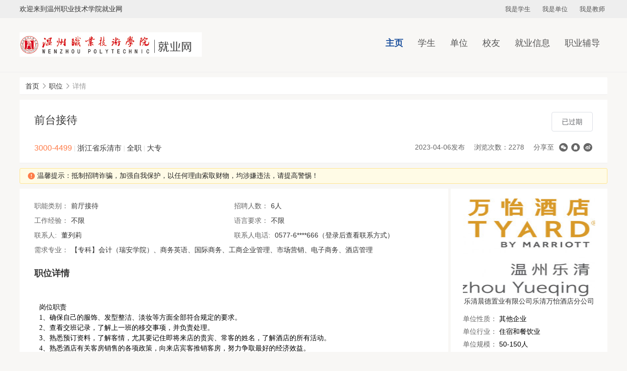

--- FILE ---
content_type: text/html;charset=utf-8
request_url: https://jy.wzvtc.cn/job/view/id/502755/from_type/2/from_id/31287
body_size: 6544
content:
<!DOCTYPE html>
<html lang="zh-CN">
<head>
    <meta charset="utf-8">
    <meta http-equiv=X-UA-Compatible content="IE=edge,chrome=1">
    <meta name="renderer" content="webkit">
        <link rel="stylesheet" type="text/css" href="/static/electronic/j/layer/theme/default/layer.css" />
<link rel="stylesheet" type="text/css" href="/assets/b30cc853/artdialog/skins/blue.css" />
<link rel="stylesheet" type="text/css" href="/static/common/c/ueditor-reset.css" />
<link rel="stylesheet" type="text/css" href="/static/cqu/c/css.css" />
<link rel="stylesheet" type="text/css" href="/static/common/c/common-1200.css?v=20241119135812" />
<link rel="stylesheet" type="text/css" href="/static/electronic/c/css.css?v=20240905201545" />
<link rel="stylesheet" type="text/css" href="/static/jysd-jylm/c/jysc-form.css?v=20241018103229" />
<link rel="stylesheet" type="text/css" href="//at.alicdn.com/t/c/font_1976613_g9pnfven3nm.css" />
<link rel="stylesheet" type="text/css" href="/static/color/cqu-blue.css" />
<style type="text/css">
/*<![CDATA[*/

            .map-container {
                cursor: pointer;
                position:relative;
            }
            .map-container .view-map-btn {
                cursor: pointer;
                position: absolute;
                line-height: 30px;
                right: 10px;
                bottom: 10px;
                box-shadow: 0 0 10px rgba(0,0,0,.3);
                border-radius: 2px;
                padding: 2px 10px 2px 45px;
                background: url(/static/images/map-icon.png) no-repeat 8px center #fff;
            }
        
/*]]>*/
</style>
<script type="text/javascript" src="/static/js/jquery.js"></script>
<script type="text/javascript" src="/assets/b30cc853/artdialog/jquery.artDialog.js?skin=blue"></script>
<script type="text/javascript" src="/static/js/base64.min.js?v20211020"></script>
<script type="text/javascript" src="/static/js/j.core.js?v=20230519011636"></script>
<script type="text/javascript" src="/static/js/jui.min.js"></script>
<script type="text/javascript" src="/static/js/public-repair.js"></script>
<title>前台接待</title>
                            </head>
<body>
    <div class="css-wrapper">
        <div class="css-toprow">
            <div class="link">
                <div class="container_whole">
                    <div class="welcome">欢迎来到温州职业技术学院就业网</div>
                    <ul class="list-inline">
                            <li><a target="_blank" href="/user/login">我是学生</a></li>
                            <li><a target="_blank" href="/vip/user/login">我是单位</a></li>
                            <li><a target="_blank" href="/admin/default/login">我是教师</a></li>
                        </ul>                </div>
            </div>
        </div>
                <div class="css-header">
            <div class="container_whole">
                <ul class="nav">
                                                                                                                            <li class="current"><a href="/" target="_self">主页</a></li>
                                                                                                                                                                                            <li>
                                    <a href="https://jy.wzvtc.cn/link/page/id/14077" target="_self">学生</a>
                                                                            <ul class="dropdown">
                                                                                            <li><a href="/campus" target="_self">就业信息</a></li>
                                                                                            <li><a href="/news/index/tag/zykc" target="_self">职业辅导</a></li>
                                                                                            <li><a href="/news/index/tag/zcfg" target="_self">就业服务</a></li>
                                                                                            <li><a href="/affair/sinfo" target="_self">办事大厅</a></li>
                                                                                    </ul>
                                                                    </li>
                                                                                                                                                                                            <li>
                                    <a href="https://jy.wzvtc.cn/link/page/id/14111" target="_self">单位</a>
                                                                            <ul class="dropdown">
                                                                                            <li><a href="/news/view/tag/xxjs" target="_self">了解学校</a></li>
                                                                                            <li><a href="/vip/user/login?referer=/vip/home/jobmanage" target="_self">发布信息</a></li>
                                                                                    </ul>
                                                                    </li>
                                                                                                                                                                                            <li>
                                    <a href="https://jy.wzvtc.cn/link/page/id/14124" target="_self">校友</a>
                                                                            <ul class="dropdown">
                                                                                            <li><a href="/affair/file" target="_self">跟踪服务</a></li>
                                                                                            <li><a href="/news/index/tag/xyhd" target="_self">校友通讯</a></li>
                                                                                    </ul>
                                                                    </li>
                                                                                                                                                                                                                                        <li>
                                    <a href="https://jy.wzvtc.cn" target="_self">就业信息</a>
                                                                            <ul class="dropdown">
                                                                                            <li><a href="/campus" target="_self">招聘公告</a></li>
                                                                                            <li><a href="/jobfair" target="_self">招聘会</a></li>
                                                                                            <li><a href="/job/search/d_category/0" target="_self">全职岗位</a></li>
                                                                                            <li><a href="/job/search/d_category/1" target="_self">实习岗位</a></li>
                                                                                    </ul>
                                                                    </li>
                                                                                                                                                                                            <li>
                                    <a href="https://jy.wzvtc.cn" target="_self">职业辅导</a>
                                                                            <ul class="dropdown">
                                                                                            <li><a href="/news/index/tag/zykc" target="_self">职业课程</a></li>
                                                                                            <li><a href="/news/index/tag/jyxd" target="_self">升学考录</a></li>
                                                                                            <li><a href="/lecture" target="_self">讲座预约</a></li>
                                                                                            <li><a href="/consult" target="_self">咨询预约</a></li>
                                                                                            <li><a href="/jobtest" target="_self">职业测评</a></li>
                                                                                    </ul>
                                                                    </li>
                                                                                                                                                                                                                            </ul>
                <a href="/" class="logo"><img src="/attachment/university/f4/7d/2149221c3d7822e788b21669dc7fdc99.jpg">
                </a>
            </div>
        </div>
        <div class="wp">
<div class="container"><div class="breadcrumb"><ol>
<li><a href="https://jy.wzvtc.cn">首页</a></li><li><i class="icon icon-xiangyoujiantou"></i></li><li><a href="/job/search">职位</a></li><li><i class="icon icon-xiangyoujiantou"></i></li><li><span>详情</span></li></ol></div></div>        <!-- 2级导航-->
        
                                    

    <div class="container">
    <div class="zw-details common-view">
        <div class="details-title clearfix">
            <div class="info-left">
                <div class="title-message">
                    <h5>
                        <span class="title" title="前台接待">前台接待</span>
                    </h5>
                    <div class="message-info">
                                                    <span class="text-orange salary">3000-4499</span>
                                                <span class="education">
                                                            <span class="separator">|</span>
                                浙江省乐清市                                                        <span class="separator">|</span>
                            全职                            <span class="separator">|</span>
                            大专                        </span>
                    </div>
                </div>
                <div class="operation">
                                            <a href="javascript:;" class="btn btn-disabled">已过期</a>
                                        <div class="share">
                        <ul>
                            <li>2023-04-06发布 </li>
                            <li>浏览次数：2278</li>
                                                            <li>分享至</li>
                                <li><div class="share-link"><a class="fn-share-wechat icon icon-weixin" title="分享到微信" href="#"></a><a class="fn-share-qq icon icon-qq" title="分享到QQ好友" href="#"></a><a target="_blank" title="分享到新浪微博" class="icon icon-weibo" href="https://service.weibo.com/share/share.php?url=https%3A%2F%2Fjy.wzvtc.cn%2Fjob%2Fview%2Fid%2F502755%2Ffrom_type%2F2%2Ffrom_id%2F31287&amp;title=%E5%89%8D%E5%8F%B0%E6%8E%A5%E5%BE%85"></a></div> </li>
                                                    </ul>
                    </div>
                </div>
            </div>
        </div>
        <div class="common-view-tips">
            <div class="css-alert warning alert-xs">
                <i class="icon icon-warning text-orange"></i>
                温馨提示：抵制招聘诈骗，加强自我保护，以任何理由索取财物，均涉嫌违法，请提高警惕！                            </div> 
        </div>
        <div class="maininfo">
            <div class="details-list">
                <ul class="clearfix">
                                        <li>职能类别：<span>前厅接待</span></li>
                                        <li>招聘人数：<span>6人</span></li>
                    <li>工作经验：<span>不限</span></li>
                    <li>语言要求：<span>不限</span></li>
                                        <li>联系人: <span>董列莉</span> </li>
                                                            <li>联系人电话: <span>0577-6****666（登录后查看联系方式）</span> </li>
                                                            <li class="full-width">需求专业：<span title="【专科】会计（瑞安学院）、商务英语、国际商务、工商企业管理、市场营销、电子商务、酒店管理">【专科】会计（瑞安学院）、商务英语、国际商务、工商企业管理、市场营销、电子商务、酒店管理</span></li>
                                    </ul>
            </div>
            <div class="details-mge">
                <h5 class="mge-title">职位详情</h5>
                <div class="info">
                    <div class="aContent"><section id="content9027" style="padding: 50px;background-image: url(/static/axui-v1.0.2-20210211/images/loading.gif);background-position: center;background-repeat: no-repeat;"></section></div>                </div>
            </div>
                        <div class="details-address">
                <h5 class="mge-title">工作地址</h5>
                <div class="address-container">
                    <p><i class="icon icon-dizhi"></i>城东街道 旭阳路 6698号</p>
                    <div class="map-container" id="yw69379d48218720"><img src="http://api.map.baidu.com/staticimage/v2?ak=zE4Ts9dMMD3FQblaGnifcU6hG0GP2IT1&amp;markers=120.98410189118,28.120843487707&amp;width=800&amp;height=200&amp;zoom=18&amp;markerStyles=l,,0xff0000" alt="" /><p class="view-map-btn">点击查看地图</p></div>                </div>
            </div>
                    </div>
                <div class="siderinfo">
            <div class="unit-info">
                <div class="title text-center">
                    <img src="/attachment/wzvtc/avatar/2023/0406/642e51786ad715.52773473.jpg">
                    <a href="/company/view/id/373302">乐清晨德置业有限公司乐清万怡酒店分公司</a>                </div>
                <div class="info">
                    <div style="padding-top: 15px;">
                        <div class="item">
                            <label class="label">单位性质：</label>
                            <span>其他企业</span>
                        </div>
                        <div class="item">
                            <label class="label">单位行业：</label>
                            <span>住宿和餐饮业</span>
                        </div>
                        <div class="item">
                            <label class="label">单位规模：</label>
                            <span>50-150人</span>
                        </div>
                    </div>
                </div>
                <div class="other">
                                            <p>其他职位</p>
                                            <div class="empty-container">
                <img src="/static/common/i/no-data.png" alt="">
                <p>暂无数据</p>
            </div>                </div>
            </div>
        </div>
            </div>
    <!--选择简历样式-->
    </div>

<script type="text/javascript">
    $(function () {
        var from_type = '2';
        var from_id   = '31287';
        var apply_click = collect_click = apply_click2 = false;
        $('.operation .btn_1').click(function () {
            if (apply_click)
                return false;
            apply_click = true;

            $.ajax({
                type: 'post',
                url: '/job/operate',
                data: {'jobid':502755, type: 'apply',from_type:from_type,from_id:from_id},
                dataType: "jsonp",
                jsonpCallback: 'showDialog',
                success: function (data, status) {
                    apply_click = false;
                }
            });
        });

        $('.operation .link_1').click(function () {
            if (collect_click)
                return false;
            collect_click = true;
            
            $.ajax({
                type: 'post',
                url: '/job/operate',
                data: {'jobid':502755, 'type': 'collect'},
                dataType: "jsonp",
                jsonpCallback: 'showDialog',
                success: function (data, status) {
                    collect_click = false;
                }
            });
        });

        $('.common-view-tips').on('click', '.plaint', function() {
            var companyid = $(this).data('companyid');
            var btns = true;
            layer.open({
                type: 2,
                title: '举报',
                area: ['550px', '400px'],
                shadeClose: false, 
                maxmin: true,
                content: '/student/plaint?companyid=' + companyid,
                btn: ['确定', '取消'],
                yes: function (index, layero) {
                    var body  = layer.getChildFrame('body', index);
                    var form  = body.find('form');
                    form.find('#submit').trigger('click');
                },
                btn2: function (index, layero) {
                    btns = false;
                },
                cancel: function (index, layero) {
                    btns = false;
                },
                end: function (index, layero) {
                    if (btns) {
                        location.reload();
                    }
                }
            });
        })

            });
</script>
</div>
</div>
<div class="css-footer">
    <div class="container_whole">
        <div class="text">
                        <br/>
<hr/><br/>
<div style="text-align: center;">Copyright ©温州职业技术学院  学校地址：中国·温州茶山高教园区温州职业技术学院 推荐使用谷歌浏览器，分辨率1280＊768以上访问以获取最佳浏览效果 技术支持：<a target="_blank" style="color:white; text-decoration:none;" href="https://www.jysd.com">才立方就业</a></div><br/><br/>        </div>
    </div>
</div>
<script type="text/javascript" src="/static/electronic/j/layer/layer.js"></script>
<script type="text/javascript" src="/static/js/qrcode.min.js"></script>
<script type="text/javascript" src="/assets/b30cc853/artdialog/jquery.artDialog.js"></script>
<script type="text/javascript" src="/assets/b30cc853/artdialog/plugins/iframeTools.js"></script>
<script type="text/javascript" src="/static/electronic/j/common.js?v=20240905201545"></script>
<script type="text/javascript">
/*<![CDATA[*/

			var _paq = window._paq = window._paq || [];
			_paq.push(["setDocumentTitle", ""]);
			_paq.push(["trackPageView"]);
			(function() {
				var u="/"; _paq.push(["setTrackerUrl", u+"tj.php?_k=f398ac29420873"]); _paq.push(["setSiteId", "904"]);
				var d=document, g=d.createElement("script"), s=d.getElementsByTagName("script")[0];
				g.type="text/javascript"; g.async=true; g.src="/static/js/tj.js"; s.parentNode.insertBefore(g,s);
			})();
		
jQuery(function($) {

            $(".fn-share-wechat").click(function(e) {
                e.preventDefault();
                layer.open({
                    type: 1,
                    title: "分享到微信朋友圈",
                    skin: "share-wechat-container",
                    content: "<div id=\"wechat-qrcode\" style=\"width: 180px; margin: 10px auto;\"></div><div style=\"margin: 10px\">打开微信，点击底部的“发现”，<br>使用“扫一扫”即可将网页分享至朋友圈。</div>"
                });
                var qrcode = new QRCode(document.getElementById("wechat-qrcode"), {
                    text: window.location.href,
                    width: 180,
                    height: 180,
                    colorDark : "#000000",
                    colorLight : "#ffffff",
                    correctLevel : QRCode.CorrectLevel.H
                });
            });
        

            $(".fn-share-qq").click(function(e) {
                e.preventDefault();
                layer.open({
                    type: 1,
                    title: "分享到QQ好友",
                    skin: "share-wechat-container",
                    content: "<div id=\"qq-qrcode\" style=\"width: 180px; margin: 10px auto;\"></div><div style=\"margin: 10px\">打开QQ<br>使用“扫一扫”即可将网页分享至QQ好友。</div>"
                });
                var qrcode = new QRCode(document.getElementById("qq-qrcode"), {
                    text: window.location.href,
                    width: 180,
                    height: 180,
                    colorDark : "#000000",
                    colorLight : "#ffffff",
                    correctLevel : QRCode.CorrectLevel.H
                });
            });
        

            $("#content9027").each(function() {
                $(this).parent().html(Base64.decode(unzip("eJy1U12PmzoQ/St9z0N6Azbbhz6kYW8geFfoBmkhb7ibJZjxB15gm/z6jr1LRaVKfbpIFmI8c+bMmcPUnt82z5/+r+dZAjzf/u3S3bb5y7n7Hkfwal66qQp0U930kD3cVSqdcpGIJk2UrqNuIoG+UAtDlCipC6nSwBgeu3sQJAGlJwm8kEPqa+RAEzCaK1spCVYZVTO41MI0VCibcehSoU1YgDXW4WmjE/laMaxNP3ozj6NoqfCzG/tCCRpoa2OYTuU0pbdu1FwbmndjavHE7t5hKRP5fLyfHAWXCyPnejiscbYcTFqoLuWLXrmf82LWstHKaORje6aHqpBg1LIXYFw2oe8Pr1kBF8RF7o4X6rcGwXN4TblUdQmjefGzDawEayOv1ciEw3BxMCRHHYIlvrmc2Fwn2ypGnZUc2ARtLxZ8i9/4ftS4XOTzzrFlawNpDJBFvleXFk4LCWyt7Il7/t0hmXk6fr5O9MLXfWD4vLa30BrUVCvcNc6G94a/az2GazlUkYRKKBnaBcdy5og5ObRVACKKZx7deMC9Haw7iJ9Ap2+y1bFuIq8HNCfreoCNlOeCfnN5C3y+xJcC6wV6zs1y0SWYA+8mmsim9jNIQXA/ZoJLyJ2fHXcDNMI9r/+A/eKwZ790I3P+mqSx03I/s2aoTeT8hP4unQeU5JPzA+5vUiMNFrhiiftrT11fgjgor6ftE4+Ferj/CvcVwUAR9+Q93I1ZKTW7mYajp7Qwvb5pGybQMg5jv/S08n7DuKudvSHbvtS6Fu+eY9b5F3Fy91+iHuJPOqEnSph0Oevpe7Bgu8qT7YrwrCRs80iz+hux+12+P1zZLfwRhrtvpD4qwtqCsBHwnRFTJ6S6PhHaMsJ7GUXXB6LPO8JpSU4rSuh+S9PxB81WA9bPWFePpXeK9Ls7wq9bYq7lB/5nmh7/I+H+H2KPkY/xM/bafKeszUlNz75H9RRgzYEyGmM9JaS/x+9HUvUXoo859tu/96Cano7bOUZO2QNlR4H8I4y9LDjdXD6tdjUxsqDV0xHnwRl297TeE1Kv8NCWmOOa0M2Tz83oCuf/4t/1EXVYZb840PMjifaR18nFK4nx1ds8y6yX55Od72l6jRdcPnvuZAwpyx4IHSfSb4Sbm7LeYn1Bqj1gfeBrdl/e8ubr159bmTgi").substr(95)).substr(32));
            });
        

            $(function() {
                $("#yw69379d48218720").click(function() {
                    layer.open({
                        type:2,
                        maxmin: true,
                        area: ["1000px","600px"],
                        title: "\u57ce\u4e1c\u8857\u9053 \u65ed\u9633\u8def 6698\u53f7",
                        content: "\/\/map.baidu.com\/?latlng=28.120843487707,120.98410189118&title=%E5%9F%8E%E4%B8%9C%E8%A1%97%E9%81%93%20%E6%97%AD%E9%98%B3%E8%B7%AF%206698%E5%8F%B7&content=%E5%9F%8E%E4%B8%9C%E8%A1%97%E9%81%93%20%E6%97%AD%E9%98%B3%E8%B7%AF%206698%E5%8F%B7&autoOpen=true&l",
                        restore: function() {
                            $(window).trigger("resize");
                            $(".layui-layer-min").hide();
                        }
                    });
                    $(".layui-layer-min").hide();
                });
            });
        
});
/*]]>*/
</script>
</body>

<script>
    var cssfooterHeight = $(".css-footer").height();
    $(".wp").css({
        "padding-bottom": cssfooterHeight
    });
    $(".css-footer").css({
        "margin-top": -(cssfooterHeight)
    });
</script>

</html>

--- FILE ---
content_type: text/css
request_url: https://jy.wzvtc.cn/static/cqu/c/css.css
body_size: 15074
content:
/*! normalize.css v8.0.0 | MIT License | github.com/necolas/normalize.css */html{line-height:1.15;-webkit-text-size-adjust:100%}body{margin:0}h1{font-size:2em;margin:.67em 0}hr{box-sizing:content-box;height:0;overflow:visible}pre{font-family:monospace, monospace;font-size:1em}a{background-color:transparent}abbr[title]{border-bottom:none;text-decoration:underline;text-decoration:underline dotted}b,strong{font-weight:bolder}code,kbd,samp{font-family:monospace, monospace;font-size:1em}small{font-size:80%}sub,sup{font-size:75%;line-height:0;position:relative;vertical-align:baseline}sub{bottom:-0.25em}sup{top:-0.5em}img{border-style:none}button,input,optgroup,select,textarea{font-family:inherit;font-size:100%;line-height:1.15;margin:0}button::-moz-focus-inner,[type="button"]::-moz-focus-inner,[type="reset"]::-moz-focus-inner,[type="submit"]::-moz-focus-inner{border-style:none;padding:0}button:-moz-focusring,[type="button"]:-moz-focusring,[type="reset"]:-moz-focusring,[type="submit"]:-moz-focusring{outline:1px dotted ButtonText}fieldset{padding:.35em .75em .625em}legend{box-sizing:border-box;color:inherit;display:table;max-width:100%;padding:0;white-space:normal}progress{vertical-align:baseline}textarea{overflow:auto}[type="checkbox"],[type="radio"]{box-sizing:border-box;padding:0}[type="number"]::-webkit-inner-spin-button,[type="number"]::-webkit-outer-spin-button{height:auto}[type="search"]{-webkit-appearance:textfield;outline-offset:-2px}[type="search"]::-webkit-search-decoration{-webkit-appearance:none}::-webkit-file-upload-button{-webkit-appearance:button;font:inherit}details{display:block}summary{display:list-item}template{display:none}[hidden]{display:none}*{margin:0;padding:0}html{margin:0;padding:0;height:100%}body,div,dl,dt,dd,ul,ol,li,h1,h2,h3,h4,h5,h6,pre,code,form,fieldset,legend,input,button,textarea,p,blockquote,th,td{margin:0;padding:0;font-family:"Microsoft YaHei","SimSun",Verdana,Arial,Helvetica,sans-serif;font-size:14px}body{color:#555;height:100%}h1,h2,h3,h4,h5,h6{font-weight:bolder;font-size:100%;margin:0;padding:0}address,caption,cite,code,dfn,em,strong,th,var{font-style:normal}a{color:#555;text-decoration:none}a:hover{color:#633869}img{border:none}ol,ul,li{list-style:none;margin:0;padding:0}ul{*zoom:1;margin:0;padding:0}ul:after{content:" ";display:block;height:0;clear:both;visibility:hidden}.text-hide{overflow:hidden;white-space:nowrap;text-overflow:ellipsis}p{margin-bottom:5px}.text-left{text-align:left}.text-center{text-align:center}.text-right{text-align:right}table{border-collapse:collapse}.clearfix{*zoom:1}.clearfix:after{content:" ";display:block;height:0;clear:both;visibility:hidden}.list-inline{list-style:outside none none;margin-left:-5px}.list-inline li{display:inline-block;*display:inline;*zoom:1;padding-left:5px;padding-right:5px}.list-inline li{display:inline;_zoom:1;_display:inline}.row{*zoom:1;width:100%}.row:after{content:" ";display:block;height:0;clear:both;visibility:hidden}.hide{display:none}.btn{display:inline-block;*display:inline;*zoom:1;padding:6px 12px;margin-bottom:0;font-size:14px;line-height:20px;text-align:center;text-shadow:none;vertical-align:middle;cursor:pointer;background-image:none;background-repeat:repeat-x;-webkit-box-shadow:none;-moz-box-shadow:none;box-shadow:none;border:none}.btn-block{display:block !important;width:100%}a.btn-block{width:auto !important}input.btn-block{border:none !important;border-radius:0 !important;box-shadow:none !important;display:block !important;height:auto !important;line-height:normal !important;width:100% !important;color:#fff !important}button.btn-block{border:none !important;border-radius:0 !important;box-shadow:none !important;display:block !important;height:auto !important;line-height:normal !important;width:100% !important;color:#fff !important;font-size:14px !important}.text-muted{color:#333}.text-primary{color:#633869}.text-danger{color:#ff0000}.text-success{color:#22ac38}.text-orange{color:#EEA531}.bg-default{padding:15px 0;background-color:#eee}.bg-default .form-group label{width:185px}.pull-right{float:right}.b-b-e{border-bottom:1px solid #eee}.gary-bg{background-color:#fbfbfb}.primary-bg{background-color:#633869}.btn-inline{margin:15px 0}.btn-inline .btn{display:inline;margin:0 5px}.bg{background-color:#fff}.btn-default{background-color:#fff;border:1px solid #ccc;color:#333}.btn-default:hover{background-color:#e6e6e6;border:1px solid #e6e6e6;color:#333}.btn-orange{background-color:#633869;border:1px solid #633869;color:#fff}.btn-orange:hover{color:#fff;background-color:#713879;border:1px solid #713879}.btn-primary{background-color:#633869;border:1px solid #633869;color:#fff}.btn-primary:hover{color:#fff;background-color:#713879;border:1px solid #713879}.btn-success{background-color:#22ac38;border:1px solid #22ac38;color:#fff}.btn-success:hover{color:#fff;background-color:#019919;border:1px solid #019919}input[type="checkbox"]{width:14px !important;height:14px !important}input[type="radio"]{width:14px !important;height:14px !important}.w-50{width:50px}.w-60{width:60px}.w-70{width:70px}.w-80{width:80px}.w-90{width:90px}.w-100{width:100px}.w-110{width:110px}.w-120{width:120px}.w-130{width:130px}.w-140{width:140px}.w-150{width:150px}.w-160{width:160px}.w-170{width:170px}.w-200{width:200px}.w-260{width:260px}.w-300{width:300px}.w-350{width:350px}.w-400{width:400px}.w-450{width:450px}.w-500{width:500px}.w-550{width:550px}.w-600{width:600px}.w-650{width:650px}.w-700{width:700px}.w-750{width:750px}.w-790{width:790px}.w-800{width:800px}.w-850{width:850px}.w-900{width:900px}.w-912{width:912px}.w-950{width:950px}.css-wrapper{min-height:100%;margin:auto;background:none !important}.css-maincontent{*zoom:1}.css-maincontent:after{content:" ";display:block;height:0;clear:both;visibility:hidden}.wp{*zoom:1}.wp:after{content:" ";display:block;height:0;clear:both;visibility:hidden}.wp .css-maincontent{padding:0}* html .css-wrapper{height:100%}* html .css-out-content{height:1%}.css-toprow{width:100%;height:36px;margin:0 auto -36px;position:fixed;top:0;left:0;right:0;z-index:1000;line-height:36px;background-color:#eaeaea}.css-toprow>.link{background-color:#eee}.css-toprow>.link .language{float:right;background:rgba(216,216,216,0) none repeat scroll 0 0;border:1px solid #9b9b9b;border-radius:10px;cursor:pointer;line-height:22px;padding:1px 11px;margin:7px 0 0 0}.css-toprow>.link .language *{float:left}.css-toprow>.link .language input{background:none;border:none;color:#9b9b9b;font-size:12px;cursor:pointer}.css-toprow>.link .language span{background-color:#9b9b9b;width:1px;height:16px;margin-left:10px;margin-right:10px;vertical-align:middle}.css-toprow>.link .language .active{color:#633869}.css-toprow>.link ul{float:right}.css-toprow>.link .list-inline{padding-right:0}.css-toprow>.link a{line-height:36px;font-size:13px;color:#555}.css-toprow>.link a img{margin-right:5px;position:relative;top:2px}.css-header{padding-top:36px;border-bottom:1px solid #eee;overflow:visible !important;height:111px}.css-header .logo{margin:0;height:110px;float:left;display:flex;align-items:center}.css-header .logo img{display:block;max-height:50px}.css-header span{float:left;font-size:15px;margin:36px 0 0 10px}.css-header span a{font-size:13px}.css-header .page-name{border-left:1px solid #ddd;font-size:22px;padding-left:15px}.css-header .nav{float:right;margin-top:40px;background:none !important;line-height:normal;*zoom:1}.css-header .nav:after{content:" ";display:block;height:0;clear:both;visibility:hidden}.css-header .nav>li{margin:0 15px;float:left;height:40px;position:relative;z-index:900;width:auto;border:none}.css-header .nav>li a{font-size:18px;display:block;font-weight:normal;color:#555;height:auto;line-height:normal}.css-header .nav>li a:hover{background:none}.css-header .nav>li:hover a{color:#633869}.css-header .nav>li .dropdown{display:none;position:absolute;top:auto;left:-30px;margin-top:-1px;width:120px;background-color:#fff;box-shadow:0 0 8px 0 rgba(33,54,102,0.2);border:1px solid #e9e9e9;border-top-color:#633869;z-index:1}.css-header .nav>li .dropdown li{height:36px;line-height:36px;text-align:center;border-right:none !important;border-bottom:1px solid #e9e9e9;float:none;position:static;width:auto}.css-header .nav>li .dropdown li a{font-size:14px;display:block;height:auto;line-height:36px;border:none;color:#555;padding:0}.css-header .nav>li:hover .dropdown{display:block}.css-header .nav .current a{color:#633869;font-weight:bolder}.css-header .css-navbar{float:right;width:auto !important;height:auto}.css-footer{background-color:#252125;width:100%;font-size:12px;overflow:hidden;padding:10px 0;*zoom:1}.css-footer:after{content:" ";display:block;height:0;clear:both;visibility:hidden}.css-footer table tr td{border:none}.css-footer .text{padding-top:8px;color:#fff}.css-footer .text p{text-align:center;font-size:14px;padding:6px 0;color:#fff}.css-footer .text p span{margin-right:26px}.css-footer .text p img{vertical-align:middle;margin-right:8px}.css-footer .text .list-inline{padding:20px 0 15px 0;border-top:1px solid #444}.css-footer .text .list-inline li{padding:0 15px;border-left:1px solid #888}.css-footer .text .list-inline li:first-child{border:none}.css-footer .text .list-inline li a{color:#9b9b9b}.css-footer .text .list-inline li a:hover{color:#633869}.container{width:1200px;margin:0 auto}.container_whole{width:1200px;margin:0 auto;position:relative;*zoom:1}.container_whole:after{content:" ";display:block;height:0;clear:both;visibility:hidden}.container_whole .welcome{position:absolute;left:0;top:0}.container-s{width:1000px;margin:0 auto;*zoom:1}.container-s:after{content:" ";display:block;height:0;clear:both;visibility:hidden}.css-400{width:400px;float:left;overflow:hidden;white-space:nowrap;text-overflow:ellipsis}.css-340{width:340px;float:left;overflow:hidden;white-space:nowrap;text-overflow:ellipsis}.css-380{width:380px;float:left;overflow:hidden;white-space:nowrap;text-overflow:ellipsis}.css-350{width:350px;float:left;overflow:hidden;white-space:nowrap;text-overflow:ellipsis}.css-460{width:460px !important;float:left;overflow:hidden;white-space:nowrap;text-overflow:ellipsis}.css-270{width:270px;float:left;overflow:hidden;white-space:nowrap;text-overflow:ellipsis}.css-180{width:400px;float:left;overflow:hidden;white-space:nowrap;text-overflow:ellipsis}.css-ainline a{display:inline;float:none !important;width:auto !important;padding-left:10px !important}.search-box{float:right;display:flex;align-items:center;height:110px;position:relative;margin-left:15px}.search-box::before{position:absolute;content:'';width:1px;height:33px;background-color:#fff;top:34px;left:0}.search-box .addSearch{margin-left:5px;border-left:1px solid #005EC5}.search-box .addSearch img{width:30px;height:30px;cursor:pointer}.search-box .item{position:absolute;top:100px;left:-640px;background:#fff;padding:0 15px;height:60px;display:none;z-index:10;width:650px;height:53px;box-shadow:1px 0 8px 0 rgba(0,0,0,0.2)}.search-box .item ul{display:flex}.search-box .item ul li{height:53px;display:flex;align-items:center;width:auto}.search-box .item ul li input[type="text"]{color:#666;width:90%;height:90%;border:none;outline:none}.search-box .item ul li input:-internal-autofill-selected{background-color:#fff}.search-box .item ul .text{width:995px;margin-left:20px}.search-box .item ul .submit input{background:url(/static/jysd-jylm/i/temsearch.png) no-repeat center;width:30px;height:30px;border:none;outline:none;cursor:pointer;background-size:contain}.search-box .item ul .close img{width:20px;cursor:pointer}.css-wrapper .form,.css-wrapper .form-sm{margin:15px}.css-wrapper .form .form-group,.css-wrapper .form-sm .form-group{margin-bottom:15px;width:100%;zoom:1;*zoom:1}.css-wrapper .form .form-group:first-child,.css-wrapper .form-sm .form-group:first-child{padding-top:10px}.css-wrapper .form .form-group:after,.css-wrapper .form-sm .form-group:after{content:" ";display:block;height:0;clear:both;visibility:hidden}.css-wrapper .form .form-group label,.css-wrapper .form-sm .form-group label{float:left;vertical-align:top;width:330px;font-size:14px;height:34px;line-height:34px;text-align:right;margin-right:15px}.css-wrapper .form .form-group label span,.css-wrapper .form-sm .form-group label span{padding-left:5px}.css-wrapper .form .form-group input,.css-wrapper .form-sm .form-group input,.css-wrapper .form .form-group i,.css-wrapper .form-sm .form-group i{width:320px;height:36px;line-height:36px;float:left;padding:0 15px;border:1px solid #ddd;box-shadow:none;outline:none;color:#555;background-color:#fafafa;overflow:hidden;white-space:nowrap;text-overflow:ellipsis}.css-wrapper .form .form-group input:focus,.css-wrapper .form-sm .form-group input:focus,.css-wrapper .form .form-group i:focus,.css-wrapper .form-sm .form-group i:focus{border-color:#633869}.css-wrapper .form .form-group span input,.css-wrapper .form-sm .form-group span input{width:14px;height:14px;margin-right:6px;float:none;vertical-align:middle;position:relative;top:-1px}.css-wrapper .form .form-group span label,.css-wrapper .form-sm .form-group span label{float:none;vertical-align:middle}.css-wrapper .form .form-group .select,.css-wrapper .form-sm .form-group .select{width:352px;float:left}.css-wrapper .form .form-group .select select,.css-wrapper .form-sm .form-group .select select{border:1px solid #ddd;line-height:22px;*height:22px;*margin:-2px;color:#555;padding:8px 14px;font-size:13px;width:352px;*width:344px}.css-wrapper .form .form-group .select .chosen-container,.css-wrapper .form-sm .form-group .select .chosen-container{width:352px !important;*width:344px !important}.css-wrapper .form .form-group .select.two select,.css-wrapper .form-sm .form-group .select.two select,.css-wrapper .form .form-group .select.two .chosen-container,.css-wrapper .form-sm .form-group .select.two .chosen-container{width:173px !important;*width:165px !important}.css-wrapper .form .form-group .select.three select,.css-wrapper .form-sm .form-group .select.three select,.css-wrapper .form .form-group .select.three .chosen-container,.css-wrapper .form-sm .form-group .select.three .chosen-container{width:114px !important;*width:106px !important}.css-wrapper .form .form-group .select .chosen-container-single .chosen-search input[type="text"],.css-wrapper .form-sm .form-group .select .chosen-container-single .chosen-search input[type="text"]{width:100%;padding:4px 20px 4px 5px;height:auto;line-height:normal;float:none}.css-wrapper .form .form-group .select .chosen-container-single .chosen-single,.css-wrapper .form-sm .form-group .select .chosen-container-single .chosen-single{border-color:#ddd;border-radius:0;box-shadow:none;height:38px;line-height:37px}.css-wrapper .form .form-group .select .chosen-container-single .chosen-single:focus,.css-wrapper .form-sm .form-group .select .chosen-container-single .chosen-single:focus{border-color:#633869}.css-wrapper .form .form-group .select .chosen-container-single .chosen-single div b,.css-wrapper .form-sm .form-group .select .chosen-container-single .chosen-single div b{background-position:0 9px}.css-wrapper .form .form-group .select .chosen-container .chosen-drop,.css-wrapper .form-sm .form-group .select .chosen-container .chosen-drop{border-left-color:#633869;border-bottom-color:#633869;border-right-color:#633869;border-radius:0}.css-wrapper .form .form-group .select .chosen-container-active .chosen-single,.css-wrapper .form-sm .form-group .select .chosen-container-active .chosen-single{border-color:#633869}.css-wrapper .form .form-group .error,.css-wrapper .form-sm .form-group .error,.css-wrapper .form .form-group .Validform_error,.css-wrapper .form-sm .form-group .Validform_error{border-color:#ff0000;color:#ff0000}.css-wrapper .form .form-group .error .chosen-container-single .chosen-single,.css-wrapper .form-sm .form-group .error .chosen-container-single .chosen-single,.css-wrapper .form .form-group .Validform_error .chosen-container-single .chosen-single,.css-wrapper .form-sm .form-group .Validform_error .chosen-container-single .chosen-single{border-color:#ff0000;color:#ff0000}.css-wrapper .form .form-group .upload,.css-wrapper .form-sm .form-group .upload{width:352px;height:352px;float:left;position:relative}.css-wrapper .form .form-group .upload input[type="file"],.css-wrapper .form-sm .form-group .upload input[type="file"]{border:none;position:absolute;left:0;margin:0;padding:0;float:none;filter:alpha(opacity=0);*filter:alpha(opacity=0);opacity:0;cursor:pointer}.css-wrapper .form .form-group .upload .addimg,.css-wrapper .form-sm .form-group .upload .addimg{width:350px;height:350px;position:absolute;left:0;top:0;border:1px solid #ddd;z-index:1;cursor:pointer}.css-wrapper .form .form-group .upload .delete,.css-wrapper .form-sm .form-group .upload .delete{position:absolute;top:10px;right:10px;z-index:2;cursor:pointer}.css-wrapper .form .form-group .upload .delete i.fa-remove,.css-wrapper .form-sm .form-group .upload .delete i.fa-remove{background:none;border:none;box-shadow:none;float:none;height:auto;line-height:normal;width:auto;padding:0}.css-wrapper .form .form-group .textarea,.css-wrapper .form-sm .form-group .textarea{width:333px;height:100px;padding:8px;border:1px solid #ddd;resize:none;font-size:14px;float:left;overflow-y:auto}.css-wrapper .form .form-group .textarea:focus,.css-wrapper .form-sm .form-group .textarea:focus{border-color:#633869}.css-wrapper .form .form-group .number,.css-wrapper .form-sm .form-group .number{width:200px}.css-wrapper .form .form-group .msg-btn,.css-wrapper .form-sm .form-group .msg-btn{width:105px;height:38px;line-height:38px;text-align:center;overflow:hidden;padding:0;margin-left:15px;font-size:12px;float:left}.css-wrapper .form .form-group .yzm-img,.css-wrapper .form-sm .form-group .yzm-img{float:left;height:36px;line-height:36px;margin-left:15px;overflow:hidden;padding:0;text-align:center;border:1px solid #ddd;width:103px;cursor:pointer}.css-wrapper .form .form-group .tip,.css-wrapper .form-sm .form-group .tip{width:300px;float:left;height:34px;line-height:34px;margin-left:15px;color:#888;font-size:14px;overflow:hidden;white-space:nowrap;text-overflow:ellipsis}.css-wrapper .form .form-group .check,.css-wrapper .form-sm .form-group .check{text-align:center;margin:0;height:auto;line-height:auto;width:auto;margin-left:345px}.css-wrapper .form .form-group .check input,.css-wrapper .form-sm .form-group .check input{width:auto;float:none;height:19px;line-height:19px;position:relative;top:4px;border:none;background:none;padding:0}.css-wrapper .form .form-group .Validform_wrong,.css-wrapper .form-sm .form-group .Validform_wrong{color:#ff0000 !important}.css-wrapper .form .form-group .Validform_right,.css-wrapper .form-sm .form-group .Validform_right{color:#22ac38 !important}.css-wrapper .form .bg-default .title,.css-wrapper .form-sm .bg-default .title{width:185px;text-align:right;display:block;margin-bottom:15px}.css-wrapper .form .bg-default .form-group label,.css-wrapper .form-sm .bg-default .form-group label{width:200px}.css-wrapper .form .form-text,.css-wrapper .form-sm .form-text{width:700px;margin:0 auto 15px;background-color:#e1f9ff;border:1px solid #00abd8;height:38px;line-height:38px;padding:0 15px;text-align:center}.css-wrapper .form .submit,.css-wrapper .form-sm .submit{width:352px;margin:15px 0 30px 345px}.css-wrapper .form .submit .btn,.css-wrapper .form-sm .submit .btn{padding-top:6px;padding-bottom:6px}.css-wrapper .tbox{width:800px;padding:65px 0;margin:0 auto;text-align:center}.css-wrapper .tbox div{font-size:16px;margin:10px 0 40px}.css-wrapper .tbox div .pl{width:317px;margin:0 auto}.css-wrapper .tbox div .pl li{float:right;width:150px;text-align:center;margin-right:-75px}.css-wrapper .tbox div .pl li:first-child{float:left;margin-left:-75px}.css-wrapper .tbox p{margin-top:5px}.css-wrapper .form-sm .form-group label{width:200px}.css-wrapper .form-sm .form-group input{width:318px}.css-wrapper .form-sm .form-group .tip{width:360px;font-size:14px}.css-wrapper .form-sm .form-group .Validform_wrong{color:#ff0000 !important;width:300px !important}.css-wrapper .form-sm .form-group .Validform_right{color:#22ac38 !important;width:300px !important}.css-wrapper .form-sm .form-text{width:488px}.css-wrapper .form-sm .submit{margin-left:216px}.css-maincontent .banner{position:relative;margin:0 auto;width:100%;overflow:hidden}.css-maincontent .banner .text-info{width:100%;position:absolute;bottom:0;color:#fff;padding:10px 5px;background:rgba(14,14,14,0.6)}.css-maincontent .banner .text-info p{width:80%;overflow:hidden;white-space:nowrap;text-overflow:ellipsis;margin-bottom:0}.css-maincontent .banner .quick-login{position:absolute;z-index:400;margin:0;padding:0;line-height:36px;right:0;top:0px;width:124px}.css-maincontent .banner .quick-login li{margin-top:15px}.css-maincontent .banner .quick-login li a{color:#fff;display:block;height:36px;padding-left:42px}.css-maincontent .banner .quick-login .item1{background:#0BB6CF url(../i/icon_students.png) 10px center no-repeat;border-radius:2px}.css-maincontent .banner .quick-login .item2{background:#ECA43E url(../i/icon_lingdai.png) 17px center no-repeat;border-radius:2px}.css-maincontent .banner .quick-login .item3{background:#633869 url(../i/icon_students.png) 10px center no-repeat;border-radius:2px}.css-maincontent .banner .rsMinW .rsTmb{height:25px;line-height:25px;background:rgba(14,14,14,0.5);bottom:0}.css-maincontent .banner .rsMinW .rsBullets{bottom:30px}.css-maincontent .slider{width:100%;margin:0 auto;position:relative}.css-maincontent .slider,.css-maincontent .slider .slider-img{overflow:hidden}.css-maincontent .slider:hover .slider-btn{color:#fff;text-shadow:0 0 5px #666}.css-maincontent .slider .slider-img{width:1000%;position:relative}.css-maincontent .slider .slider-img .slider-img-ul{position:absolute;left:0;top:0;overflow:hidden}.css-maincontent .slider .slider-img .slider-img-ul li{float:left}.css-maincontent .slider .slider-img .slider-img-ul li img{height:100%;display:block}.css-maincontent .slider .slider-dot{position:relative}.css-maincontent .slider .slider-dot ul{width:300px;position:absolute;bottom:30px;text-align:center;left:50%;margin-left:-150px}.css-maincontent .slider .slider-dot ul li{cursor:pointer;width:10px;height:10px;background:url("../i/ac2.png") no-repeat center center;margin-left:10px;display:inline-block;*display:inline;*zoom:1}.css-maincontent .slider .slider-dot ul li.active{background:url("../i/ac1.png") no-repeat center center}.css-maincontent .slider .slider-dot ul li:hover{background:url("../i/ac1.png") no-repeat center center}.css-maincontent .slider .slider-btn{position:absolute;width:50px;height:100px;top:50%;line-height:100px;text-align:center;color:#fff;font-size:28px;text-decoration:none;font-family:'黑体'}.css-maincontent .slider .slider-btn:hover{background:rgba(125,125,125,0.3)}.css-maincontent .slider .slider-btn.slider-btn-left{left:0;margin-top:-50px}.css-maincontent .slider .slider-btn.slider-btn-right{right:0;margin-top:-50px}.css-maincontent .wrap-full{width:100%}.css-maincontent .wrap-full .wrap{width:1182px;margin:0 auto}.css-maincontent .wrap-full .slide-area{position:relative;z-index:100}.css-maincontent .wrap-full .notice{background-color:#633869;height:50px;line-height:50px;padding-left:12px;padding-right:30px;position:relative;z-index:1}.css-maincontent .wrap-full .notice .notice-icon{float:left}.css-maincontent .wrap-full .notice .notice-icon img{border:none;max-width:100%;vertical-align:middle}.css-maincontent .wrap-full .notice .view-more{float:right}.css-maincontent .wrap-full .notice .view-more a{color:#ffffff;font-size:13px;letter-spacing:.58px}.css-maincontent .wrap-full .notice .view-more img{height:16px;margin-left:15px;vertical-align:middle;width:16px;position:relative;top:-2px}.css-maincontent .wrap-full .notice .view-more818{cursor:pointer;position:absolute;right:15px}.css-maincontent .wrap-full .notice .view-more818 i{font-size:20px;vertical-align:bottom}.css-maincontent .wrap-full .notice .scrollParent{height:65px;overflow:hidden;position:relative;width:1035px}.css-maincontent .wrap-full .notice .scrollParent .scrollNews{animation:15s linear 0s normal none infinite running scroll;left:0;position:absolute;top:0;width:100%}.css-maincontent .wrap-full .notice .scrollParent .scrollNews li a{color:#fff;padding-left:15px;display:block;overflow:hidden;white-space:nowrap;text-overflow:ellipsis}.css-maincontent .wrap-full .notice .scrollParent .scrollNews li a span{width:880px;float:left}.css-maincontent .wrap-full .notice .scrollParent .scrollNews li a time{float:right;padding-right:20px}.css-maincontent .wrap-full .slide-box{margin-top:35px}.css-maincontent .wrap-full .slide-box .swiper-container ul li{width:385px;height:272px;margin:0 7px;float:left}.css-maincontent .wrap-full .slide-box .swiper-container ul li a{display:block}.css-maincontent .wrap-full .slide-box .swiper-container ul li a>img{width:385px;border:none;vertical-align:middle;height:216px}.css-maincontent .wrap-full .slide-box .swiper-container ul li a .slide-box-title{background-color:#3ac3dd;height:76px;margin-left:auto;margin-right:auto;margin-top:-20px;padding-left:22px;padding-right:15px;position:relative;width:319px;overflow:hidden;z-index:1}.css-maincontent .wrap-full .slide-box .swiper-container ul li a .slide-box-title .arrow{margin-top:-7px;position:absolute;right:13px;top:50%}.css-maincontent .wrap-full .slide-box .swiper-container ul li a .slide-box-title h1{width:300px;color:#ffffff;font-size:24px;letter-spacing:0;line-height:76px;overflow:hidden;white-space:nowrap;text-overflow:ellipsis}.css-maincontent .wrap-full .slide-box .swiper-container ul li a .slide-box-title h3{width:300px;color:#fff;font-size:16px;letter-spacing:0;overflow:hidden;white-space:nowrap;text-overflow:ellipsis}.css-maincontent .wrap-full .slide-box .swiper-container ul li a .slide-box-title time{font-family:ArialMT, Arial;font-size:14px;color:#fff;letter-spacing:0;line-height:30px;margin-top:10px;display:block}.css-maincontent .calendar-box{margin:30px 0;*zoom:1}.css-maincontent .calendar-box:after{content:" ";display:block;height:0;clear:both;visibility:hidden}.css-maincontent .calendar-box .title{border-bottom:1px solid #633869;color:#633869;font-size:24px;letter-spacing:0;line-height:45px;padding-left:13px}.css-maincontent .calendar-box .title .more{float:right;display:block;height:45px;line-height:45px;font-size:14px;padding-right:10px}.css-maincontent .calendar-box .title .more img{height:16px;margin-left:5px;position:relative;top:-1px;vertical-align:middle;width:16px}.css-maincontent .calendar-box .calendar{*zoom:1}.css-maincontent .calendar-box .calendar:after{content:" ";display:block;height:0;clear:both;visibility:hidden}.css-maincontent .calendar-box .calendar>.content{width:283px;padding:0;float:right}.css-maincontent .calendar-box .calendar>.content .ui-datepicker-calendar{background:#fbfbfb none repeat scroll 0 0;height:284px}.css-maincontent .calendar-box .calendar>.content .ui-datepicker-title{margin-top:20px}.css-maincontent .calendar-box .calendar .calendar-right{width:880px;float:left}.css-maincontent .calendar-box .calendar .calendar-right .information-area{width:100%}.css-maincontent .calendar-box .calendar .calendar-right .information-area .title{font-size:28px;letter-spacing:0;line-height:58px;margin-top:24px;padding-left:23px}.css-maincontent .calendar-box .calendar .calendar-right .information-area .caption{border-bottom:1px solid #633869}.css-maincontent .calendar-box .calendar .calendar-right .information-area .caption .more{padding-left:23px;height:35px;line-height:35px;display:block}.css-maincontent .calendar-box .calendar .calendar-right .information-area .caption .more img{position:relative;vertical-align:middle;top:-1px;width:16px;height:16px;margin-left:5px}.css-maincontent .calendar-box .calendar .calendar-right .information-area .caption ul{margin:0 0 -1px 0 !important;position:relative;z-index:10}.css-maincontent .calendar-box .calendar .calendar-right .information-area .caption ul li{font-size:16px;color:#633869;float:left;padding:0 !important}.css-maincontent .calendar-box .calendar .calendar-right .information-area .caption ul li a{padding:1px 7px;height:41px;font-size:18px;border-bottom-color:#633869;display:block}.css-maincontent .calendar-box .calendar .calendar-right .information-area .caption ul .current a{color:#633869;border-width:2px 1px 1px 1px;border-color:#633869 #633869 #fff #633869;border-style:solid;display:block;background-color:#fff}.css-maincontent .calendar-box .calendar .calendar-right .information-area .content{overflow:hidden}.css-maincontent .calendar-box .calendar .calendar-right .information-area .content ul{*zoom:1;height:350px;margin:10px 0;overflow:hidden}.css-maincontent .calendar-box .calendar .calendar-right .information-area .content ul:after{content:" ";display:block;height:0;clear:both;visibility:hidden}.css-maincontent .calendar-box .calendar .calendar-right .information-area .content ul li{line-height:35px;height:35px;zoom:1;float:left;width:100%;*zoom:1}.css-maincontent .calendar-box .calendar .calendar-right .information-area .content ul li:after{content:" ";display:block;height:0;clear:both;visibility:hidden}.css-maincontent .calendar-box .calendar .calendar-right .information-area .content ul li time{float:right;color:#4a4a4a;margin-right:15px;font-style:italic;padding-right:10px}.css-maincontent .calendar-box .calendar .calendar-right .information-area .content ul li a{width:740px;float:left;color:#555;padding-left:23px;font-size:16px;overflow:hidden;white-space:nowrap;text-overflow:ellipsis}.css-maincontent .calendar-box .calendar .calendar-right .information-area .content ul li a:hover{color:#633869}.css-maincontent .calendar-box .calendar .calendar-right .information-area .content ul li a .name{float:left;padding-right:10px;width:380px;overflow:hidden;white-space:nowrap;text-overflow:ellipsis}.css-maincontent .calendar-box .calendar .calendar-right .information-area .content ul li a .name+span{font-size:14px}.css-maincontent .calendar-box .calendar .calendar-right .information-area .content ul li a span{font-size:16px}.css-maincontent .calendar-box .calendar .calendar-right .information-area .content ul li .time-status{float:none !important}.css-maincontent .calendar-box .calendar .calendar-right .information-area{padding:0;float:left}.css-maincontent .calendar-box .calendar .calendar-right .information-area .caption{height:45px;line-height:44px;font-size:16px;color:#633869}.css-maincontent .calendar-box .calendar .calendar-right .information-area .caption img{margin-right:10px;position:relative;top:3px}.css-maincontent .calendar-box .calendar .calendar-right .information-area .caption .more{float:right;font-size:14px;color:#4f81e3;position:relative;right:10px;z-index:11;top:10px}.css-maincontent .calendar-box .calendar .index-loginbox .title{border-bottom:1px solid #633869;color:#633869;font-size:24px;letter-spacing:0;line-height:45px;padding-left:13px}.css-maincontent .calendar-box .calendar .index-loginbox a.lgbtn{height:72px;width:100%;border-radius:4px;background-color:#1DB2D4;display:block;color:#fff;margin-top:16px;font-size:18px}.css-maincontent .calendar-box .calendar .index-loginbox a.lgbtn img{margin:12px 20px 0 50px;height:50px;width:50px;float:left}.css-maincontent .calendar-box .calendar .index-loginbox a.lgbtn p{display:block;float:left;padding-top:16px;font-size:18px}.css-maincontent .calendar-box .calendar .index-loginbox a.lgbtn p span{font-size:14px}.css-maincontent .calendar-box .calendar .index-loginbox a.lgbtn.color2{background-color:#E29C3D}.css-maincontent .calendar-box .calendar .index-loginbox a.lgbtn.color3{background-color:#05C866}.css-maincontent .calendar-box .calendar .index-loginbox a.lgbtn.color4{background-color:#fc5e60}.css-maincontent .dynamic{height:432px}.css-maincontent .dynamic .links-nav{float:right;padding:0;width:283px}.css-maincontent .dynamic .links-nav .title{border-bottom:1px solid #633869;color:#633869;font-size:24px;letter-spacing:0;line-height:45px;padding-left:13px}.css-maincontent .dynamic .links-nav .content{*zoom:1;margin-left:-15px}.css-maincontent .dynamic .links-nav .content:after{content:" ";display:block;height:0;clear:both}.css-maincontent .dynamic .links-nav .content a{width:134px;height:100px;margin:16px 0 0 15px;background-color:#633869;color:#fff;float:left;text-align:center}.css-maincontent .dynamic .links-nav .content a img{padding:25px 0 5px 0;height:32px;width:32px;display:block;margin:0 auto}.css-maincontent .dynamic .information-area{width:880px}.css-maincontent .dynamic .information-area .title{font-size:28px;letter-spacing:0;line-height:58px;margin-top:24px;padding-left:23px}.css-maincontent .dynamic .information-area .caption{border-bottom:1px solid #633869}.css-maincontent .dynamic .information-area .caption .more{padding-left:23px;height:35px;line-height:35px;display:block;color:#633869 !important}.css-maincontent .dynamic .information-area .caption .more img{position:relative;vertical-align:middle;top:-1px;width:16px;height:16px;margin-left:5px}.css-maincontent .dynamic .information-area .caption ul{margin:0 0 0 0 !important;position:relative;z-index:10}.css-maincontent .dynamic .information-area .caption ul li{font-size:16px;color:#633869;float:left;padding:0 !important}.css-maincontent .dynamic .information-area .caption ul li a{padding:1px 28px;height:41px;font-size:18px;border-bottom-color:#633869;display:block}.css-maincontent .dynamic .information-area .caption ul .current a{color:#633869;border-width:2px 1px 1px 1px;border-color:#633869 #633869 #fff #633869;border-style:solid;background-color:#fff}.css-maincontent .dynamic .information-area .content{overflow:hidden}.css-maincontent .dynamic .information-area .content ul{*zoom:1;height:350px;margin:10px 0;overflow:hidden}.css-maincontent .dynamic .information-area .content ul:after{content:" ";display:block;height:0;clear:both;visibility:hidden}.css-maincontent .dynamic .information-area .content ul li{line-height:35px;height:35px;zoom:1;float:left;width:100%;*zoom:1}.css-maincontent .dynamic .information-area .content ul li:after{content:" ";display:block;height:0;clear:both;visibility:hidden}.css-maincontent .dynamic .information-area .content ul li time{float:right;color:#4a4a4a;margin-right:15px;font-style:italic;padding-right:10px}.css-maincontent .dynamic .information-area .content ul li a{width:740px;float:left;color:#555;padding-left:23px;font-size:16px;overflow:hidden;white-space:nowrap;text-overflow:ellipsis}.css-maincontent .dynamic .information-area .content ul li a:hover{color:#633869}.css-maincontent .dynamic .information-area{padding:0;float:left}.css-maincontent .dynamic .information-area .caption{height:45px;line-height:44px;font-size:16px;color:#633869}.css-maincontent .dynamic .information-area .caption img{margin-right:10px;position:relative;top:3px}.css-maincontent .dynamic .information-area .caption .more{float:right;font-size:14px;color:#4f81e3;position:relative;right:10px;z-index:11;top:10px}.css-maincontent .service{height:106px;margin:0;margin-bottom:25px}.css-maincontent .service img{width:1198px;height:106px;border:1px solid #ddd;display:block}.css-maincontent .links{margin:0 0 30px 0}.css-maincontent .links li{float:left;width:286px;margin:0 7px}.css-maincontent .links li a{display:block}.css-maincontent .links li a img{width:100%;height:100px;display:block;border:none}.css-maincontent .links li a p{padding:15px;font-size:20px;color:#FFFFFF;background-color:#633869;line-height:20px;overflow:hidden;text-align:center}.css-maincontent .quicklinks{padding-top:40px;padding-bottom:40px;background:#fbfbfb url(../i/dots_bg.jpg)}.css-maincontent .quicklinks .title{font-size:24px;color:#633869;margin:0;padding:0 10px;margin-top:8px;margin-bottom:20px}.css-maincontent .quicklinks .title img{vertical-align:middle;margin-right:5px}.css-maincontent .quicklinks li{line-height:24px;padding:5px 0 0 15px;float:left}.css-maincontent .select-list{padding:50px 0}.css-maincontent .select-list ul{margin:0}.css-maincontent .select-list ul li{width:386px;height:150px;margin-left:20px;padding:0;position:relative;float:left}.css-maincontent .select-list ul li:first-child{margin-left:0}.css-maincontent .select-list ul li a{display:block}.css-maincontent .select-list ul li a h3{color:#ffffff;font-size:26px;position:absolute;top:23px;width:100%;z-index:1;text-align:center;overflow:hidden;white-space:nowrap;text-overflow:ellipsis}.css-maincontent .select-list ul li a img{max-width:100%;border:none;display:block}.css-maincontent .select-list ul li a .into{bottom:17px;position:absolute;right:28px}.css-maincontent .sidenav{width:200px;height:100%;min-height:60px;margin-bottom:15px;float:left}.css-maincontent .sidenav .caption{background-color:#633869;color:#fff;height:58px;line-height:58px;padding-left:15px;font-size:16px}.css-maincontent .sidenav .caption img{margin-right:8px}.css-maincontent .sidenav ul{background-color:#f4f4f4;line-height:56px;margin:0;padding:0}.css-maincontent .sidenav ul li a{border-bottom:1px solid #e4e4e4;border-top:1px solid #fff;display:block;padding-left:15px;padding-right:15px;overflow:hidden;white-space:nowrap;text-overflow:ellipsis}.css-maincontent .sidenav ul .active{background-color:#633869}.css-maincontent .sidenav ul .active a{color:#fff}.css-maincontent .layout .list-page>.content{width:980px;float:right}.css-maincontent .layout .list-page>.content .panel{margin-top:0}.css-maincontent .layout .list-page>.content .panel .panel-heading{line-height:auto;border-bottom:1px solid #eee;background-color:#f9f9f9;padding:10px 15px;font-size:16px}.css-maincontent .layout .list-page>.content .panel .panel-body{border:1px solid #eee;border-top:none;padding-top:15px}.css-maincontent .layout .list-page>.content .panel .panel-body .caption{border-bottom:1px solid #633869}.css-maincontent .layout .list-page>.content .panel .panel-body .caption ul{padding:0 15px;border-bottom:1px solid #633869;margin-bottom:-2px}.css-maincontent .layout .list-page>.content .panel .panel-body .caption ul li{float:left;height:30px;line-height:30px;font-size:14px;color:#633869}.css-maincontent .layout .list-page>.content .panel .panel-body .caption ul li a{padding:0 15px;height:28px;display:block;color:#555;border-style:solid;font-size:14px;border-width:1px 0 1px 0;border-color:#fff #fff #633869 #fff}.css-maincontent .layout .list-page>.content .panel .panel-body .caption ul .current a{color:#633869;border-width:1px 1px 1px 1px;border-color:#633869 #633869 #ffffff #633869}.css-maincontent .layout .list-page>.content .panel .panel-body .content{padding-top:15px}.css-maincontent .layout .list-page>.content .panel .panel-body .largefairs-table{padding:0 15px 20px}.css-maincontent .layout .list-page>.content .panel .panel-body .largefairs-table .table{margin-top:15px}.css-maincontent .layout .list-page>.content .panel .panel-body .largefairs-table .table td{line-height:30px;vertical-align:middle}.css-maincontent .layout .list-page>.content .panel .panel-body .largefairs-table .table td input,.css-maincontent .layout .list-page>.content .panel .panel-body .largefairs-table .table td select{margin-left:10px;padding:4px 10px;box-shadow:none;float:left;border:1px solid #ddd}.css-maincontent .layout .list-page>.content .panel .panel-body .largefairs-table .table td textarea{border:1px solid #ddd;box-shadow:none;resize:none}.css-maincontent .layout .list-page>.content .panel .panel-body .largefairs-table .table td label{width:100px;text-align:right;float:left;vertical-align:middle;overflow:hidden;white-space:nowrap;text-overflow:ellipsis}.css-maincontent .layout .list-page>.content .panel .panel-body .largefairs-table .recruit{margin-top:-1px;margin-bottom:20px}.css-maincontent .layout .list-page>.content .panel .panel-body .largefairs-table .recruit td,.css-maincontent .layout .list-page>.content .panel .panel-body .largefairs-table .recruit th{line-height:30px;vertical-align:middle}.css-maincontent .layout .list-page>.content .panel .panel-body .largefairs-table .recruit td input,.css-maincontent .layout .list-page>.content .panel .panel-body .largefairs-table .recruit th input,.css-maincontent .layout .list-page>.content .panel .panel-body .largefairs-table .recruit td select,.css-maincontent .layout .list-page>.content .panel .panel-body .largefairs-table .recruit th select{margin-left:0;width:90px}.css-maincontent .layout .list-page>.content .searchbox{background-color:#fff;margin-bottom:15px;*zoom:1}.css-maincontent .layout .list-page>.content .searchbox:after{content:" ";display:block;height:0;clear:both;visibility:hidden}.css-maincontent .layout .list-page>.content .searchbox label{float:left;line-height:36px;padding:0 10px;font-weight:bolder}.css-maincontent .layout .list-page>.content .searchbox ul{float:left}.css-maincontent .layout .list-page>.content .searchbox ul>li{height:38px;margin:0 0 0 20px;float:left;position:relative;*zoom:1}.css-maincontent .layout .list-page>.content .searchbox ul>li:after{content:" ";display:block;height:0;clear:both;visibility:hidden}.css-maincontent .layout .list-page>.content .searchbox ul>li:first-child{margin-left:0}.css-maincontent .layout .list-page>.content .searchbox ul>li input{height:34px;line-height:34px;padding:0 15px;border:1px solid #ddd;box-shadow:none;outline:none;color:#555;background-color:#fafafa;position:absolute;left:0;top:0;overflow:hidden;white-space:nowrap;text-overflow:ellipsis}.css-maincontent .layout .list-page>.content .searchbox ul>li input:focus{border-color:#633869}.css-maincontent .layout .list-page>.content .searchbox ul>li i{width:92%;padding:0 4%;display:block;height:34px;line-height:34px;border:1px solid #ddd;background-color:#fafafa;overflow:hidden;white-space:nowrap;text-overflow:ellipsis}.css-maincontent .layout .list-page>.content .searchbox ul>li img{float:left;top:12px;left:15px;position:relative;z-index:1}.css-maincontent .layout .list-page>.content .searchbox ul>li .select{bottom:0;position:absolute;top:0;width:100%}.css-maincontent .layout .list-page>.content .searchbox ul>li .select .chosen-container{position:static}.css-maincontent .layout .list-page>.content .searchbox ul>li .select .chosen-container .chosen-drop{margin-top:-2px;left:0;border-left-color:#633869;border-bottom-color:#633869;border-right-color:#633869;border-radius:0}.css-maincontent .layout .list-page>.content .searchbox ul>li .select .chosen-container .chosen-drop .chosen-search .chosen-search-input{padding:0 6px;margin:5px 0 0 3px;height:27px;position:static}.css-maincontent .layout .list-page>.content .searchbox ul>li .select .chosen-container .chosen-drop .chosen-results{float:none}.css-maincontent .layout .list-page>.content .searchbox ul>li .select .chosen-container .chosen-drop .chosen-results li{height:auto;margin:0 !important}.css-maincontent .layout .list-page>.content .searchbox ul>li .select .chosen-container-single .chosen-single{height:36px;line-height:36px;padding:0 15px;border:1px solid #ddd;box-shadow:none;outline:none;color:#888;background-color:#fafafa;position:absolute;left:0;top:0;border-radius:0}.css-maincontent .layout .list-page>.content .searchbox ul>li .select .chosen-container-single .chosen-single:focus{border-color:#633869}.css-maincontent .layout .list-page>.content .searchbox ul>li .select .chosen-container-single .chosen-single div b{background-position:0 9px}.css-maincontent .layout .list-page>.content .searchbox ul>li .select .chosen-container-active .chosen-single{border-color:#633869}.css-maincontent .layout .list-page>.content .searchbox ul>li .select img{float:left;top:12px;left:15px;position:relative;z-index:1}.css-maincontent .layout .list-page>.content .searchbox ul>li input{width:100%}.css-maincontent .layout .list-page>.content .searchbox ul>li .select .chosen-container .chosen-drop{width:100%}.css-maincontent .layout .list-page>.content .searchbox ul>li .select .chosen-container .chosen-drop .chosen-search .chosen-search-input{width:98%}.css-maincontent .layout .list-page>.content .searchbox ul>li .select .chosen-container .chosen-drop .chosen-results li{width:100%}.css-maincontent .layout .list-page>.content .searchbox ul>li .select .chosen-container-single .chosen-single{width:100%}.css-maincontent .layout .list-page>.content .searchbox ul .keywords img{display:none}.css-maincontent .layout .list-page>.content .searchbox ul .keywords input{width:94%;padding:0 3%}.css-maincontent .layout .list-page>.content .searchbox .btn{float:left;margin:0 20px 0;padding:6px 15px}.css-maincontent .layout .list-page>.content .resultbox{position:relative}.css-maincontent .layout .list-page>.content .resultbox label{position:absolute;height:30px;line-height:30px;width:80px;text-align:right;font-weight:bolder}.css-maincontent .layout .list-page>.content .resultbox .show{margin-left:90px;line-height:30px}.css-maincontent .layout .list-page>.content .resultbox .show>li{border:1px #ddd dashed;padding-left:10px;padding-right:10px;margin-right:10px;white-space:nowrap;margin-bottom:10px;height:30px;float:left}.css-maincontent .layout .list-page>.content .resultbox .show>li:hover{border-color:#633869;cursor:pointer}.css-maincontent .layout .list-page>.content .resultbox .show>li em{color:#633869;font-style:normal;display:inline-block;background:url(../i/icon-close.png) right center no-repeat;background-size:10px 10px;padding-right:20px}.css-maincontent .layout .list-page>.content .selector{border:1px solid #ddd;padding:10px 0;margin:10px 0 30px}.css-maincontent .layout .list-page>.content .selector .item{position:relative;margin-top:10px;margin-bottom:15px}.css-maincontent .layout .list-page>.content .selector .item label{position:absolute;width:80px;text-align:right;font-weight:bolder;line-height:22px}.css-maincontent .layout .list-page>.content .selector .item .contor{margin-left:90px;padding-right:70px;border-bottom:1px solid #ddd;overflow:hidden;height:35px}.css-maincontent .layout .list-page>.content .selector .item .contor li{margin-right:10px;white-space:nowrap;margin-bottom:10px;float:left}.css-maincontent .layout .list-page>.content .selector .item .contor li a{padding:3px 6px;display:block}.css-maincontent .layout .list-page>.content .selector .item .contor.open{height:auto}.css-maincontent .layout .list-page>.content .selector .item .contor .active a{background-color:#633869;color:#fff}.css-maincontent .layout .list-page>.content .selector .item .shrink{position:absolute;line-height:24px;right:15px;top:0;color:#633869}.css-maincontent .layout .list-page>.content .selector .item .shrink:after{content:"";display:inline-block;width:10px;height:6px;margin-left:5px;background:url(../i/icon_down.png) no-repeat;top:-2px;position:relative}.css-maincontent .layout .list-page>.content .selector .item .shrink.open:after{background:url(../i/icon_down.png) 0 -6px no-repeat}.css-maincontent .css-maincontent{padding:0;height:calc(100% - 0px)}.css-maincontent .login-page,.css-maincontent .register-page{position:static;width:100%;top:148px;bottom:194px;padding-top:64px;background:url("../i/dl-bg.png") repeat center center}.css-maincontent .login-page .row,.css-maincontent .register-page .row{height:auto;line-height:normal;padding-bottom:0}.css-maincontent .login-page .login-box,.css-maincontent .register-page .login-box{width:380px;margin:0 auto;border-radius:5px;padding:40px 55px;background-color:#fff}.css-maincontent .login-page .login-box .title,.css-maincontent .register-page .login-box .title{font-size:20px;border-bottom:1px solid #eee;padding-bottom:15px}.css-maincontent .login-page .login-box .title .switch,.css-maincontent .register-page .login-box .title .switch{float:right;font-size:14px;line-height:35px}.css-maincontent .login-page .login-box .content,.css-maincontent .register-page .login-box .content{margin-top:24px;*zoom:1}.css-maincontent .login-page .login-box .content:after,.css-maincontent .register-page .login-box .content:after{content:" ";display:block;height:0;clear:both;visibility:hidden}.css-maincontent .login-page .login-box .content ul,.css-maincontent .register-page .login-box .content ul{float:left;width:100%}.css-maincontent .login-page .login-box .content ul li,.css-maincontent .register-page .login-box .content ul li{width:100%;height:36px;margin-bottom:15px;position:relative;*zoom:1}.css-maincontent .login-page .login-box .content ul li:after,.css-maincontent .register-page .login-box .content ul li:after{content:" ";display:block;height:0;clear:both;visibility:hidden}.css-maincontent .login-page .login-box .content ul li input,.css-maincontent .register-page .login-box .content ul li input{width:90%;height:34px;line-height:34px;padding:0 5%;border:1px solid #ddd;box-shadow:none;outline:none;color:#555;background-color:#fafafa;position:absolute;left:0;top:0}.css-maincontent .login-page .login-box .content ul li input:focus,.css-maincontent .register-page .login-box .content ul li input:focus{border-color:#633869}.css-maincontent .login-page .login-box .content ul li img,.css-maincontent .register-page .login-box .content ul li img{float:left;top:10px;left:15px;position:relative;z-index:1}.css-maincontent .login-page .login-box .content ul li .yzm-input,.css-maincontent .register-page .login-box .content ul li .yzm-input{width:40%}.css-maincontent .login-page .login-box .content ul li .yzm-img,.css-maincontent .register-page .login-box .content ul li .yzm-img{width:30%;height:36px;border:1px solid #ddd;border-radius:4px;position:static;float:right;cursor:pointer}.css-maincontent .login-page .login-box .content ul li .select,.css-maincontent .register-page .login-box .content ul li .select{bottom:0;position:absolute;top:0;width:100%}.css-maincontent .login-page .login-box .content ul li .select .chosen-container,.css-maincontent .register-page .login-box .content ul li .select .chosen-container{position:static}.css-maincontent .login-page .login-box .content ul li .select .chosen-container .chosen-drop,.css-maincontent .register-page .login-box .content ul li .select .chosen-container .chosen-drop{margin-top:-2px;left:0;width:100%;border-left-color:#633869;border-bottom-color:#633869;border-right-color:#633869;border-radius:0}.css-maincontent .login-page .login-box .content ul li .select .chosen-container .chosen-drop .chosen-search .chosen-search-input,.css-maincontent .register-page .login-box .content ul li .select .chosen-container .chosen-drop .chosen-search .chosen-search-input{padding:0 6px;width:98%;margin:5px 0 0 1%;height:27px;position:static}.css-maincontent .login-page .login-box .content ul li .select .chosen-container .chosen-drop .chosen-results,.css-maincontent .register-page .login-box .content ul li .select .chosen-container .chosen-drop .chosen-results{float:none}.css-maincontent .login-page .login-box .content ul li .select .chosen-container .chosen-drop .chosen-results li,.css-maincontent .register-page .login-box .content ul li .select .chosen-container .chosen-drop .chosen-results li{height:auto;margin:0 !important}.css-maincontent .login-page .login-box .content ul li .select .chosen-container-single .chosen-single,.css-maincontent .register-page .login-box .content ul li .select .chosen-container-single .chosen-single{width:100%;height:38px;line-height:38px;padding:0 5%;border:1px solid #ddd;box-shadow:none;outline:none;color:#888;background-color:#fafafa;position:absolute;left:0;top:0;border-radius:0}.css-maincontent .login-page .login-box .content ul li .select .chosen-container-single .chosen-single:focus,.css-maincontent .register-page .login-box .content ul li .select .chosen-container-single .chosen-single:focus{border-color:#633869}.css-maincontent .login-page .login-box .content ul li .select .chosen-container-single .chosen-single div b,.css-maincontent .register-page .login-box .content ul li .select .chosen-container-single .chosen-single div b{background-position:0 9px}.css-maincontent .login-page .login-box .content ul li .select .chosen-container-active .chosen-single,.css-maincontent .register-page .login-box .content ul li .select .chosen-container-active .chosen-single{border-color:#633869}.css-maincontent .login-page .login-box .content ul li .select img,.css-maincontent .register-page .login-box .content ul li .select img{float:left;top:12px;left:15px;position:relative;z-index:1}.css-maincontent .login-page .login-box .content .btn,.css-maincontent .register-page .login-box .content .btn{padding:10px 12px;font-size:16px;line-height:1.42857143}.css-maincontent .login-page .login-box .content .list-inline,.css-maincontent .register-page .login-box .content .list-inline{width:100%;padding:0;margin:10px auto 0;*zoom:1}.css-maincontent .login-page .login-box .content .list-inline:after,.css-maincontent .register-page .login-box .content .list-inline:after{content:" ";display:block;height:0;clear:both;visibility:hidden}.css-maincontent .login-page .login-box .content .list-inline li,.css-maincontent .register-page .login-box .content .list-inline li{width:auto;float:right;margin:0;padding:0}.css-maincontent .login-page .login-box .content .list-inline li:first-child,.css-maincontent .register-page .login-box .content .list-inline li:first-child{float:left}.css-maincontent .login-page .left,.css-maincontent .register-page .left{width:722px;height:404px;margin:64px 0 0 30px;float:left}.css-maincontent .login-page{padding-bottom:64px}.css-maincontent .register{margin:30px 0}.css-maincontent .register .caption{height:44px;line-height:44px;border-bottom:1px solid #ddd;border-top:1px solid #633869;margin-top:15px;padding:0 15px;font-size:16px;color:#633869;filter:alpha(opacity=100 finishopacity=50 style=1 startx=0,starty=0,finishx=100,finishy=100) progid:DXImageTransform.Microsoft.gradient(startcolorstr=#fff,endcolorstr=#fafafa,gradientType=0);-ms-filter:alpha(opacity=100 finishopacity=50 style=1 startx=0,starty=0,finishx=100,finishy=100) progid:DXImageTransform.Microsoft.gradient(startcolorstr=#fff,endcolorstr=#fafafa,gradientType=0);background:#fff;background:-moz-linear-gradient(top, #fff, #fafafa);background:-webkit-gradient(linear, 0 0, 0 top, from(#fff), to(#fafafa));background:-o-linear-gradient(top, #fff, #fafafa)}.css-maincontent .register .caption img{margin-right:10px;position:relative;top:3px}.css-maincontent .register .caption .more{float:right;font-size:14px;color:#555}.css-maincontent .register .content{padding-bottom:45px;background-color:#fff;*zoom:1}.css-maincontent .register .content .procedure{padding:50px 0 30px 0;border-bottom:1px solid #ddd}.css-maincontent .register .content .procedure ul{width:850px;margin:0 auto}.css-maincontent .register .content .procedure ul li{width:282px;height:50px;float:left;text-align:center;position:relative}.css-maincontent .register .content .procedure ul li span{width:24px;height:24px;line-height:24px;margin:0 auto;display:block}.css-maincontent .register .content .procedure ul li p{height:24px;line-height:24px}.css-maincontent .register .content .procedure ul li .line{height:3px;width:130px;background-color:#bdbdbd}.css-maincontent .register .content .procedure ul li .lightline{height:3px;width:130px;background-color:#34a1df}.css-maincontent .register .content .procedure ul li .left{position:absolute;left:0;top:12px}.css-maincontent .register .content .procedure ul li .right{position:absolute;right:0;top:12px}.css-maincontent .register .content .choosebox{margin:0 auto;padding-top:45px;overflow:hidden;width:100%;height:300px;text-align:center}.css-maincontent .register .content .choosebox>.link{overflow:hidden;width:265px;height:300px;text-align:center;margin:0 10px;font-size:18px;display:inline-block;background-color:#eee;color:#000}.css-maincontent .register .content .choosebox>.link .fa{display:block;margin:60px 0 5px 0;font-size:70px;color:#333}.css-maincontent .register .content .choosebox>.link p{font-size:12px;color:#555;margin-top:15px;padding:0 10px}.css-maincontent .default{margin:30px 0}.css-maincontent .default .caption{height:44px;line-height:44px;border-bottom:1px solid #ddd;border-top:1px solid #633869;margin-top:15px;padding:0 15px;font-size:16px;color:#633869;filter:alpha(opacity=100 finishopacity=50 style=1 startx=0,starty=0,finishx=100,finishy=100) progid:DXImageTransform.Microsoft.gradient(startcolorstr=#fff,endcolorstr=#fafafa,gradientType=0);-ms-filter:alpha(opacity=100 finishopacity=50 style=1 startx=0,starty=0,finishx=100,finishy=100) progid:DXImageTransform.Microsoft.gradient(startcolorstr=#fff,endcolorstr=#fafafa,gradientType=0);background:#fff;background:-moz-linear-gradient(top, #fff, #fafafa);background:-webkit-gradient(linear, 0 0, 0 top, from(#fff), to(#fafafa));background:-o-linear-gradient(top, #fff, #fafafa)}.css-maincontent .default .caption img{margin-right:10px;position:relative;top:3px}.css-maincontent .default .caption .more{float:right;font-size:14px;color:#555}.css-maincontent .default .content{overflow:hidden;padding-bottom:45px;background-color:#fff}.css-maincontent .schoollist .content{padding:20px}.css-maincontent .schoollist .content .group{border:1px solid #ddd;margin-bottom:-1px;min-height:35px;*zoom:1}.css-maincontent .schoollist .content .group:after{content:" ";display:block;height:0;clear:both;visibility:hidden}.css-maincontent .schoollist .content .group ul{width:950px;height:100%;min-height:35px;float:right;border-left:1px solid #ddd}.css-maincontent .schoollist .content .group ul li{float:left;width:315px}.css-maincontent .schoollist .content .group ul li a{padding:8px 15px;display:block;overflow:hidden;white-space:nowrap;text-overflow:ellipsis}.css-maincontent .schoollist .content .group .area{line-height:35px;height:100%;text-align:center;font-weight:bolder;font-size:16px;color:#633869}.css-maincontent .list-page .searchbox{background-color:#fff;margin-bottom:15px;*zoom:1}.css-maincontent .list-page .searchbox:after{content:" ";display:block;height:0;clear:both;visibility:hidden}.css-maincontent .list-page .searchbox ul{float:left}.css-maincontent .list-page .searchbox ul>li{height:38px;margin:20px 0 0 20px;float:left;position:relative;*zoom:1}.css-maincontent .list-page .searchbox ul>li:after{content:" ";display:block;height:0;clear:both;visibility:hidden}.css-maincontent .list-page .searchbox ul>li input{height:34px;line-height:34px;padding:0 15px;border:1px solid #ddd;box-shadow:none;outline:none;color:#555;background-color:#fafafa;position:absolute;left:0;top:0;overflow:hidden;white-space:nowrap;text-overflow:ellipsis}.css-maincontent .list-page .searchbox ul>li input:focus{border-color:#633869}.css-maincontent .list-page .searchbox ul>li i{width:92%;padding:0 4%;display:block;height:34px;line-height:34px;border:1px solid #ddd;background-color:#fafafa;overflow:hidden;white-space:nowrap;text-overflow:ellipsis}.css-maincontent .list-page .searchbox ul>li img{float:left;top:12px;left:15px;position:relative;z-index:1}.css-maincontent .list-page .searchbox ul>li .select{bottom:0;position:absolute;top:0;width:100%}.css-maincontent .list-page .searchbox ul>li .select .chosen-container{position:static}.css-maincontent .list-page .searchbox ul>li .select .chosen-container .chosen-drop{margin-top:-2px;left:0;border-left-color:#633869;border-bottom-color:#633869;border-right-color:#633869;border-radius:0}.css-maincontent .list-page .searchbox ul>li .select .chosen-container .chosen-drop .chosen-search .chosen-search-input{padding:0 6px;margin:5px 0 0 3px;height:27px;position:static}.css-maincontent .list-page .searchbox ul>li .select .chosen-container .chosen-drop .chosen-results{float:none}.css-maincontent .list-page .searchbox ul>li .select .chosen-container .chosen-drop .chosen-results li{height:auto;margin:0 !important}.css-maincontent .list-page .searchbox ul>li .select .chosen-container-single .chosen-single{height:36px;line-height:36px;padding:0 15px;border:1px solid #ddd;box-shadow:none;outline:none;color:#888;background-color:#fafafa;position:absolute;left:0;top:0;border-radius:0}.css-maincontent .list-page .searchbox ul>li .select .chosen-container-single .chosen-single:focus{border-color:#633869}.css-maincontent .list-page .searchbox ul>li .select .chosen-container-single .chosen-single div b{background-position:0 9px}.css-maincontent .list-page .searchbox ul>li .select .chosen-container-active .chosen-single{border-color:#633869}.css-maincontent .list-page .searchbox ul>li .select img{float:left;top:12px;left:15px;position:relative;z-index:1}.css-maincontent .list-page .searchbox ul>li input{width:100%}.css-maincontent .list-page .searchbox ul>li .select .chosen-container .chosen-drop{width:100%}.css-maincontent .list-page .searchbox ul>li .select .chosen-container .chosen-drop .chosen-search .chosen-search-input{width:98%}.css-maincontent .list-page .searchbox ul>li .select .chosen-container .chosen-drop .chosen-results li{width:100%}.css-maincontent .list-page .searchbox ul>li .select .chosen-container-single .chosen-single{width:100%}.css-maincontent .list-page .searchbox ul .keywords img{display:none}.css-maincontent .list-page .searchbox ul .keywords input{width:94%;padding:0 3%}.css-maincontent .list-page .searchbox .btn{float:left;margin:20px;padding:8px 15px}.css-maincontent .list-page .selector{margin-bottom:15px;background-color:#fff;padding:0 15px 15px;overflow:hidden}.css-maincontent .list-page .selector .group{*zoom:1;margin:15px 0 0 5px}.css-maincontent .list-page .selector .group:after{content:" ";display:block;height:0;clear:both;visibility:hidden}.css-maincontent .list-page .selector .group label{float:left;height:24px;line-height:24px}.css-maincontent .list-page .selector .group ul{float:left;width:1060px}.css-maincontent .list-page .selector .group ul li{float:left;margin-left:8px;height:24px;line-height:24px}.css-maincontent .list-page .selector .group ul li a{color:#777;padding:2px 4px}.css-maincontent .list-page .selector .group ul li a:hover{color:#633869}.css-maincontent .list-page .selector .group ul .current a{background-color:#633869;color:#fff}.css-maincontent .list-page .selector .group ul .current a:hover{color:#fff}.css-maincontent .list-page .content{margin-bottom:15px;background-color:#fff}.css-maincontent .list-page .content .tabnav{margin-bottom:20px;border:1px solid #ddd}.css-maincontent .list-page .content .tabnav li{line-height:26px;float:left;border-left:1px solid #ddd;border-right:1px solid #ddd;margin-left:-1px}.css-maincontent .list-page .content .tabnav li a{padding:3px 12px;display:block}.css-maincontent .list-page .content .tabnav li:first-child{border-left:none}.css-maincontent .list-page .content .tabnav .current{background-color:#633869;border-color:#633869}.css-maincontent .list-page .content .tabnav .current a{color:#fff}.css-maincontent .list-page .content .list>li{padding:20px;border-bottom:1px solid #eee}.css-maincontent .list-page .content .list>li .left{width:790px}.css-maincontent .list-page .content .list>li .left .job .name{font-size:16px;padding-right:15px;overflow:hidden;white-space:nowrap;text-overflow:ellipsis}.css-maincontent .list-page .content .list>li .left .job .name small{margin-left:15px}.css-maincontent .list-page .content .list>li .left .job span{float:left;margin:20px 15px 0 0}.css-maincontent .list-page .content .list>li .left .job ul{float:left;margin-top:20px;overflow:hidden;border-bottom:none}.css-maincontent .list-page .content .list>li .left .job ul li{float:left;margin:2px 0 0 -1px;padding:0 10px;height:16px;line-height:16px;border:none;border-left:1px solid #ddd;font-size:13px;color:#777}.css-maincontent .list-page .content .list>li .left .job .company{float:right;text-align:right;width:300px}.css-maincontent .list-page .content .list>li .left .job .company a{font-size:16px;display:block;overflow:hidden;white-space:nowrap;text-overflow:ellipsis}.css-maincontent .list-page .content .list>li .left .job .company ul{float:none}.css-maincontent .list-page .content .list>li .left .job .company ul li{float:none;padding:0 0 0 10px;margin:2px 0 0 10px;height:16px;line-height:16px;font-size:13px}.css-maincontent .list-page .content .list>li .left .job .company ul li:first-child{border:none}.css-maincontent .list-page .content .list>li .right{float:right;width:120px}.css-maincontent .list-page .content .list>li .right p{text-align:center;margin-top:10px}.css-maincontent .list-page .content .list>li .right p i{margin-right:5px}.css-maincontent .list-page .content .panel{margin-top:20px}.css-maincontent .list-page .content .panel .panel-heading{line-height:normal;border:1px solid #eee;background-color:#f9f9f9;padding:10px 15px;font-size:16px;*zoom:1}.css-maincontent .list-page .content .panel .panel-heading:after{content:" ";display:block;height:0;clear:both;visibility:hidden}.css-maincontent .list-page .content .panel .panel-heading .more{float:right;font-size:14px}.css-maincontent .list-page .content .panel .panel-body{border:1px solid #eee;border-top:none}.css-maincontent .list-page .content .panel .panel-body .searchbox{background-color:#fff;margin-bottom:15px;*zoom:1}.css-maincontent .list-page .content .panel .panel-body .searchbox:after{content:" ";display:block;height:0;clear:both;visibility:hidden}.css-maincontent .list-page .content .panel .panel-body .searchbox ul{float:left}.css-maincontent .list-page .content .panel .panel-body .searchbox ul>li{width:279px;height:38px;margin:20px 0 0 20px;float:left;position:relative;*zoom:1}.css-maincontent .list-page .content .panel .panel-body .searchbox ul>li:after{content:" ";display:block;height:0;clear:both;visibility:hidden}.css-maincontent .list-page .content .panel .panel-body .searchbox ul>li input{width:223px;height:34px;line-height:34px;padding:0 15px;border:1px solid #ddd;box-shadow:none;outline:none;color:#555;background-color:#fafafa;position:absolute;left:0;top:0}.css-maincontent .list-page .content .panel .panel-body .searchbox ul>li input:focus{border-color:#633869}.css-maincontent .list-page .content .panel .panel-body .searchbox ul>li img{float:left;top:12px;left:15px;position:relative;z-index:1}.css-maincontent .list-page .content .panel .panel-body .searchbox ul>li .select{bottom:0;position:absolute;top:0;width:100%}.css-maincontent .list-page .content .panel .panel-body .searchbox ul>li .select .chosen-container{position:static}.css-maincontent .list-page .content .panel .panel-body .searchbox ul>li .select .chosen-container .chosen-drop{margin-top:-2px;left:0;width:100%;border-left-color:#633869;border-bottom-color:#633869;border-right-color:#633869;border-radius:0}.css-maincontent .list-page .content .panel .panel-body .searchbox ul>li .select .chosen-container .chosen-drop .chosen-search .chosen-search-input{padding:0 6px;width:264px;margin:5px 0 0 3px;height:27px;position:static}.css-maincontent .list-page .content .panel .panel-body .searchbox ul>li .select .chosen-container .chosen-drop .chosen-results{float:none}.css-maincontent .list-page .content .panel .panel-body .searchbox ul>li .select .chosen-container .chosen-drop .chosen-results li{height:auto;margin:0 !important}.css-maincontent .list-page .content .panel .panel-body .searchbox ul>li .select .chosen-container-single .chosen-single{width:280px;height:36px;line-height:36px;padding:0 15px;border:1px solid #ddd;box-shadow:none;outline:none;color:#888;background-color:#fafafa;position:absolute;left:0;top:0;border-radius:0}.css-maincontent .list-page .content .panel .panel-body .searchbox ul>li .select .chosen-container-single .chosen-single:focus{border-color:#633869}.css-maincontent .list-page .content .panel .panel-body .searchbox ul>li .select .chosen-container-single .chosen-single div b{background-position:0 9px}.css-maincontent .list-page .content .panel .panel-body .searchbox ul>li .select .chosen-container-active .chosen-single{border-color:#633869}.css-maincontent .list-page .content .panel .panel-body .searchbox ul>li .select img{float:left;top:12px;left:15px;position:relative;z-index:1}.css-maincontent .list-page .content .panel .panel-body .searchbox ul .keywords{width:256px}.css-maincontent .list-page .content .panel .panel-body .searchbox ul .keywords input{width:200px}.css-maincontent .list-page .content .panel .panel-body .searchbox .btn{float:left;margin:20px 0 0 20px}.css-maincontent .list-page .content .panel .panel-body .title{border-bottom:1px solid #eee}.css-maincontent .list-page .content .panel .panel-body .title li{float:left;height:26px;line-height:26px;padding:10px 0;margin-left:10px}.css-maincontent .list-page .content .panel .panel-body .title li span{padding:0 5px;display:block;overflow:hidden;white-space:nowrap;text-overflow:ellipsis}.css-maincontent .list-page .content .panel .panel-body .list ul{border-bottom:1px dashed #eee}.css-maincontent .list-page .content .panel .panel-body .list ul li{float:left;height:26px;line-height:26px;padding:10px 0;margin-left:10px}.css-maincontent .list-page .content .panel .panel-body .list ul li span{display:block;padding:0 5px;overflow:hidden;white-space:nowrap;text-overflow:ellipsis}.css-maincontent .list-page .content .panel .panel-body .list ul li span a:first-child{padding-left:0}.css-maincontent .list-page .content .panel .panel-body .list ul li a{display:block;padding:0 5px;overflow:hidden;white-space:nowrap;text-overflow:ellipsis}.css-maincontent .list-page .content .panel .panel-body .list ul li a.btn{display:inline;padding:2px 12px;font-size:13px}.css-maincontent .list-page .content .panel .panel-body .list ul li a.inline{display:inline}.css-maincontent .list-page .content .panel .panel-body .list ul li .line{display:inline;float:left}.css-maincontent .list-page .content .panel .panel-body .q-list ul{border-bottom:1px dashed #eee}.css-maincontent .list-page .content .panel .panel-body .q-list ul li{float:left;height:26px;line-height:26px;padding:10px 0;margin-left:10px}.css-maincontent .list-page .content .panel .panel-body .q-list ul li span{display:block;padding:0 5px;overflow:hidden;white-space:nowrap;text-overflow:ellipsis}.css-maincontent .list-page .content .panel .panel-body .q-list ul li span a:first-child{padding-left:0}.css-maincontent .list-page .content .panel .panel-body .q-list ul li a{display:block;padding:0 5px;overflow:hidden;white-space:nowrap;text-overflow:ellipsis}.css-maincontent .list-page .content .panel .panel-body .q-list ul li a.btn{display:inline;padding:2px 12px;font-size:13px}.css-maincontent .list-page .content .panel .panel-body .q-list ul li a.inline{display:inline}.css-maincontent .list-page .content .panel .panel-body .q-list ul li .line{display:inline;float:left}.css-maincontent .list-page .content .panel .panel-body .q-list ul{padding-top:5px}.css-maincontent .list-page .content .panel .panel-body .q-list ul li{padding:0;margin-bottom:5px;line-height:24px;height:auto}.css-maincontent .list-page .content .panel .panel-body .q-list ul li span{white-space:normal}.css-maincontent .list-page .content .panel .panel-body .media{overflow:hidden;zoom:1;padding:15px;border-bottom:1px solid #eee;*zoom:1}.css-maincontent .list-page .content .panel .panel-body .media:after{content:" ";display:block;height:0;clear:both;visibility:hidden}.css-maincontent .list-page .content .panel .panel-body .media .media-left{width:100px;height:100px;margin-right:15px;float:left}.css-maincontent .list-page .content .panel .panel-body .media .media-left .media-object{display:block;border:none;width:100%}.css-maincontent .list-page .content .panel .panel-body .media .media-body p{margin-top:5px}.css-maincontent .list-page .content .panel .panel-body .media .media-body .con{width:722px;float:left}.css-maincontent .list-page .content .panel .panel-body .media .media-body .side{width:100px;float:right}.css-maincontent .list-page .content .panel .panel-body .media .media-body label{font-weight:bolder}.css-maincontent .list-page .content-sm{width:985px;float:right}.css-maincontent .list-page .content-sm .panel{margin-top:0}.css-maincontent .list-page .choose-areanav{float:left;width:200px;margin-bottom:15px}.css-maincontent .list-page .choose-areanav .panel .panel-heading{background-color:#f26222;color:#fff;line-height:45px;padding-left:15px;font-size:16px}.css-maincontent .list-page .choose-areanav .panel .panel-heading i.fa{margin-right:5px}.css-maincontent .list-page .choose-areanav .panel .list-group li{position:relative;display:block;padding:10px 15px;margin-bottom:-1px;background-color:#fff;border:1px solid #eee;border-left:none;border-right:none;font-size:14px}.css-maincontent .list-page .sidenav{width:200px;height:100%;min-height:60px;margin-bottom:15px;background-color:#fff;float:left}.css-maincontent .list-page .sidenav .caption{background-color:#633869;color:#fff;height:45px;line-height:45px;padding-left:15px;font-size:16px}.css-maincontent .list-page .sidenav .caption img{margin-right:8px}.css-maincontent .list-page .sidenav .panel{border:none}.css-maincontent .list-page .sidenav .panel .panel-heading{color:#633869;background-color:#efefef;padding:10px 15px;height:auto;line-height:normal;font-size:14px}.css-maincontent .list-page .sidenav .panel ul li{position:relative;display:block;padding:10px 15px;margin-bottom:-1px;background-color:#fff;border:1px solid #eee;font-size:14px}.css-maincontent .list-page .sidenav .panel ul li img{position:relative;top:4px;margin-right:6px}.css-maincontent .list-page .content-jobfair{background:none}.css-maincontent .list-page .content-jobfair .list li{margin-bottom:10px;background-color:#fff;border-bottom:1px solid #eee;position:relative;*zoom:1}.css-maincontent .list-page .content-jobfair .list li:after{content:" ";display:block;height:0;clear:both;visibility:hidden}.css-maincontent .list-page .content-jobfair .list li .right a.btn+a.btn{margin-top:10px}.css-maincontent .list-page .content-jobfair .list li .left{width:auto}.css-maincontent .list-page .content-jobfair .list li .date{width:90px;height:90px;background:url("../i/valid-date.png") no-repeat;border-radius:5px;text-align:center;float:left}.css-maincontent .list-page .content-jobfair .list li .date p{color:#fff;height:25px;line-height:25px}.css-maincontent .list-page .content-jobfair .list li .date b{display:block;font-size:30px;color:#000}.css-maincontent .list-page .content-jobfair .list li .info{margin:0 150px 0 110px}.css-maincontent .list-page .content-jobfair .list li .info a{font-size:16px}.css-maincontent .list-page .content-jobfair .list li .info p{margin-top:5px}.css-maincontent .list-page .content-jobfair .list li .status{width:51px;height:51px;background:url("../i/valid.gif");position:absolute;top:-6px;right:-8px}.css-maincontent .list-page .content-jobfair .list .lapsed .date{background:url("../i/lapsed-date.png") no-repeat}.css-maincontent .list-page .content-jobfair .list .lapsed .status{background:url("../i/lapsed.png")}.css-maincontent .list-page .content-jobfair .list .lapsed .right a.btn{background-color:#999;border-color:#999}.css-maincontent .list-page .content-jobfair .pagination{background-color:#fff}.css-maincontent .content-page .head{background-color:#fff;padding:20px 20px 20px;border-bottom:1px solid #eee;*zoom:1}.css-maincontent .content-page .head:after{content:" ";display:block;height:0;clear:both;visibility:hidden}.css-maincontent .content-page .head h2{font-size:28px;color:#633869}.css-maincontent .content-page .head ul{*zoom:1;float:right;margin-top:15px;height:18px}.css-maincontent .content-page .head ul:after{content:" ";display:block;height:0;clear:both;visibility:hidden}.css-maincontent .content-page .head ul li{line-height:18px;float:left;overflow:hidden;white-space:nowrap;text-overflow:ellipsis}.css-maincontent .content-page .head ul .share{float:right;width:550px;overflow:visible;*zoom:1}.css-maincontent .content-page .head ul .share:after{content:" ";display:block;height:0;clear:both;visibility:hidden}.css-maincontent .content-page .head ul .share .txt,.css-maincontent .content-page .head ul .share .qrcode{float:right;display:block;padding-right:10px}.css-maincontent .content-page .head ul .share .txt .alert-sm,.css-maincontent .content-page .head ul .share .qrcode .alert-sm{position:fixed;top:50%;left:50%;margin:-191px 0 0 -150px;width:300px;z-index:1001}.css-maincontent .content-page .head ul .share .txt .alert-sm .caption,.css-maincontent .content-page .head ul .share .qrcode .alert-sm .caption{background-color:#633869;color:#fff;cursor:move}.css-maincontent .content-page .head ul .share .txt .alert-sm .content,.css-maincontent .content-page .head ul .share .qrcode .alert-sm .content{width:268px;max-height:498px;padding:15px;background-color:#fff;border:1px solid #633869}.css-maincontent .content-page .head ul .share .txt .msgbox .content .img,.css-maincontent .content-page .head ul .share .qrcode .msgbox .content .img{height:200px;width:200px}.css-maincontent .content-page .head ul .share #qrcode{height:18px;position:relative;vertical-align:middle;width:70px;background:url("../i/qr.gif") no-repeat scroll 45px 3px}.css-maincontent .content-page .head ul .share #qrcode #qricon{cursor:pointer;display:block;height:18px;width:78px}.css-maincontent .content-page .head ul .share #qrcode #qrwp{background:#fff none repeat scroll 0 0;border:1px solid #a0a0a0;border-radius:3px;box-shadow:0 1px 3px rgba(0,0,0,0.3);display:none;font-size:12px;font-weight:normal;height:200px;left:73px;line-height:22px;padding:10px 0 4px;position:absolute;text-align:center;top:-8px;width:180px;z-index:111}.css-maincontent .content-page .head ul .share #qrcode #qrwp .c_arrow{border-color:transparent #fff;border-style:solid;border-width:10px 10px 10px 0;left:-11px;position:absolute;top:-5px;z-index:1111}.css-maincontent .content-page .head ul .share #qrcode #qrwp .c_arrow .c_arrow_u,.css-maincontent .content-page .head ul .share #qrcode #qrwp .c_arrow .c_arrow_d{border-style:solid;height:0;position:absolute;width:0}.css-maincontent .content-page .head ul .share #qrcode #qrwp .c_arrow .c_arrow_d{border-color:transparent #aaa;border-width:11px 11px 11px 0}.css-maincontent .content-page .head ul .share #qrcode #qrwp .c_arrow .c_arrow_u{border-color:transparent #fff;border-width:10px 10px 10px 0;left:1px;top:1px}.css-maincontent .content-page .head ul .share #qrcode #qrwp .qrclose{background:rgba(0,0,0,0) url("../i/sprint.gif") no-repeat scroll -298px -232px;display:block;height:18px;position:absolute;right:10px;top:10px;width:18px;z-index:111}.css-maincontent .content-page .head ul .share #qrcode #qrwp #qrimg{height:150px;margin-left:8px;margin-top:8px;width:150px;background:url("../i/onLoad.gif") no-repeat scroll center center}.css-maincontent .content-page .head ul .share #qrcode #qrwp #qrimg img{height:150px;margin-left:8px;margin-top:8px;width:150px}.css-maincontent .content-page .head ul .share #qrcode #qrwp p{margin:10px auto 5px;font-size:12px}.css-maincontent .content-page .head ul .share .jiathis_style{float:right;margin-top:2px;*zoom:1}.css-maincontent .content-page .head ul .share .jiathis_style:after{content:" ";display:block;height:0;clear:both}.css-maincontent .content-page .head .list-inline{float:left}.css-maincontent .content-page .content{background-color:#fff;padding:20px 20px 20px;margin-bottom:15px;overflow:hidden;font-size:16px}.css-maincontent .content-page .content .info ul{padding:25px 0 10px}.css-maincontent .content-page .content .info ul li{width:49%;margin-bottom:15px;float:left;overflow:hidden;white-space:nowrap;text-overflow:ellipsis}.css-maincontent .content-page .content .info ul li label{font-size:16px}.css-maincontent .content-page .content .info ul li span{font-size:16px}.css-maincontent .content-page .content .info .full-line li{float:none;width:100%}.css-maincontent .content-page .content .caption{margin-top:20px;line-height:35px;font-size:20px;color:#633869}.css-maincontent .content-page .content .caption ul{background-color:#eee}.css-maincontent .content-page .content .caption ul li{height:35px;line-height:35px;float:left;cursor:pointer}.css-maincontent .content-page .content .caption ul li a{display:block;padding:0 15px}.css-maincontent .content-page .content .caption ul li:hover{background-color:#633869}.css-maincontent .content-page .content .caption ul li:hover a{color:#fff}.css-maincontent .content-page .content .caption ul .current{background-color:#633869}.css-maincontent .content-page .content .caption ul .current a{color:#fff}.css-maincontent .content-page .content .text{padding:15px 0}.css-maincontent .content-page .content .text p{margin-bottom:10px;font-size:16px}.css-maincontent .consult-page .form-group span{float:left;line-height:36px}.css-maincontent .user-page .panel{border:1px solid #ddd;background-color:#fff}.css-maincontent .user-page .panel .panel-heading{line-height:auto;border-bottom:1px solid #eee;background-color:#f9f9f9;padding:10px 15px;font-size:16px}.css-maincontent .user-page .panel .panel-heading .more{float:right;font-size:14px}.css-maincontent .user-page .panel .panel-body .searchbox{background-color:#fff;margin-bottom:15px;*zoom:1}.css-maincontent .user-page .panel .panel-body .searchbox:after{content:" ";display:block;height:0;clear:both;visibility:hidden}.css-maincontent .user-page .panel .panel-body .searchbox ul{float:left}.css-maincontent .user-page .panel .panel-body .searchbox ul>li{height:38px;margin:20px 0 0 10px;float:left;position:relative;*zoom:1}.css-maincontent .user-page .panel .panel-body .searchbox ul>li:after{content:" ";display:block;height:0;clear:both;visibility:hidden}.css-maincontent .user-page .panel .panel-body .searchbox ul>li input{width:164px;height:34px;line-height:34px;padding:0 15px;border:1px solid #ddd;box-shadow:none;outline:none;color:#555;background-color:#fafafa;position:absolute;left:0;top:0}.css-maincontent .user-page .panel .panel-body .searchbox ul>li input:focus{border-color:#633869}.css-maincontent .user-page .panel .panel-body .searchbox ul>li img{float:left;top:12px;left:15px;position:relative;z-index:1}.css-maincontent .user-page .panel .panel-body .searchbox ul>li .select{bottom:0;position:absolute;top:0;width:100%}.css-maincontent .user-page .panel .panel-body .searchbox ul>li .select .chosen-container{position:static}.css-maincontent .user-page .panel .panel-body .searchbox ul>li .select .chosen-container .chosen-drop{margin-top:-2px;left:0;width:159px;border-left-color:#633869;border-bottom-color:#633869;border-right-color:#633869;border-radius:0}.css-maincontent .user-page .panel .panel-body .searchbox ul>li .select .chosen-container .chosen-drop .chosen-search .chosen-search-input{padding:0 6px;width:134px;margin:5px 0 0 1%;height:27px;position:static}.css-maincontent .user-page .panel .panel-body .searchbox ul>li .select .chosen-container .chosen-drop .chosen-results{float:none}.css-maincontent .user-page .panel .panel-body .searchbox ul>li .select .chosen-container .chosen-drop .chosen-results li{height:auto;margin:0 !important}.css-maincontent .user-page .panel .panel-body .searchbox ul>li .select .chosen-container-single .chosen-single{width:159px;height:36px;line-height:36px;padding:0 15px;border:1px solid #ddd;box-shadow:none;outline:none;color:#888;background-color:#fafafa;position:absolute;left:0;top:0;border-radius:0}.css-maincontent .user-page .panel .panel-body .searchbox ul>li .select .chosen-container-single .chosen-single:focus{border-color:#633869}.css-maincontent .user-page .panel .panel-body .searchbox ul>li .select .chosen-container-single .chosen-single div b{background-position:0 9px}.css-maincontent .user-page .panel .panel-body .searchbox ul>li .select .chosen-container-active .chosen-single{border-color:#633869}.css-maincontent .user-page .panel .panel-body .searchbox ul>li .select img{float:left;top:12px;left:15px;position:relative;z-index:1}.css-maincontent .user-page .panel .panel-body .searchbox ul>li input{width:100%}.css-maincontent .user-page .panel .panel-body .searchbox ul>li .select .chosen-container .chosen-drop{width:100%}.css-maincontent .user-page .panel .panel-body .searchbox ul>li .select .chosen-container .chosen-drop .chosen-search .chosen-search-input{width:98%}.css-maincontent .user-page .panel .panel-body .searchbox ul>li .select .chosen-container .chosen-drop .chosen-results li{width:100%}.css-maincontent .user-page .panel .panel-body .searchbox ul>li .select .chosen-container-single .chosen-single{width:100%}.css-maincontent .user-page .panel .panel-body .searchbox ul .keywords img{display:none}.css-maincontent .user-page .panel .panel-body .searchbox ul .keywords input{width:94%;padding:0 3%}.css-maincontent .user-page .panel .panel-body .title{border-bottom:1px solid #eee}.css-maincontent .user-page .panel .panel-body .title li{float:left;height:26px;line-height:26px;padding:10px 0;margin-left:10px}.css-maincontent .user-page .panel .panel-body .title li span{padding:0 5px;display:block;overflow:hidden;white-space:nowrap;text-overflow:ellipsis}.css-maincontent .user-page .panel .panel-body .title li a{padding:0 5px;overflow:hidden;white-space:nowrap;text-overflow:ellipsis}.css-maincontent .user-page .panel .panel-body .title li a.btn{display:inline;padding:2px 12px;font-size:13px}.css-maincontent .user-page .panel .panel-body .list ul{border-bottom:1px dashed #eee}.css-maincontent .user-page .panel .panel-body .list ul li{float:left;height:26px;line-height:26px;padding:10px 0;margin-left:10px}.css-maincontent .user-page .panel .panel-body .list ul li span{padding:0 5px;display:block;overflow:hidden;white-space:nowrap;text-overflow:ellipsis}.css-maincontent .user-page .panel .panel-body .list ul li a{padding:0 5px;display:block;overflow:hidden;white-space:nowrap;text-overflow:ellipsis}.css-maincontent .user-page .panel .panel-body .list ul li a.btn{display:inline;padding:2px 12px;font-size:13px}.css-maincontent .user-page .panel .panel-body .list ul li a.inline{display:inline}.css-maincontent .user-page .panel-style{float:right;width:980px;margin-bottom:15px}.css-maincontent .user-page .sidenav{width:200px;height:100%;min-height:60px;margin-bottom:15px;background-color:#fff;float:left}.css-maincontent .user-page .sidenav .caption{background-color:#633869;color:#fff;height:45px;line-height:45px;padding-left:15px;font-size:16px}.css-maincontent .user-page .sidenav .caption img{margin-right:8px}.css-maincontent .user-page .sidenav .panel{border:none}.css-maincontent .user-page .sidenav .panel .panel-heading{color:#633869;background-color:#efefef;padding:10px 15px;height:auto;line-height:normal;font-size:14px}.css-maincontent .user-page .sidenav .panel ul li{position:relative;display:block;padding:10px 15px;margin-bottom:-1px;background-color:#fff;border:1px solid #eee;font-size:14px}.css-maincontent .user-page .sidenav .panel ul li img{position:relative;top:4px;margin-right:6px}.css-maincontent .user-page .content{float:right;width:950px;margin-bottom:15px;padding:0 15px 15px;min-height:60px;background-color:#fff}.css-maincontent .user-page .content .userinfo{*zoom:1;padding-top:15px}.css-maincontent .user-page .content .userinfo:after{content:" ";display:block;height:0;clear:both;visibility:hidden}.css-maincontent .user-page .content .userinfo .text{width:800px}.css-maincontent .user-page .content .userinfo .text .welcome{font-size:18px;color:#633869;margin-bottom:10px;padding-left:15px}.css-maincontent .user-page .content .userinfo .text ul{float:left;width:100%}.css-maincontent .user-page .content .userinfo .text ul li{float:left;padding:0 15px;height:14px;margin-top:15px;line-height:14px;border-left:1px solid #555}.css-maincontent .user-page .content .userinfo .text ul li:first-child{border-left:none}.css-maincontent .user-page .content .userinfo .userimg{width:93px;height:92px;float:right}.css-maincontent .user-page .content .numlist{margin:30px 0 20px;border:1px solid #ddd;background-color:#f9f9f9}.css-maincontent .user-page .content .numlist ul{*zoom:1}.css-maincontent .user-page .content .numlist ul:after{content:" ";display:block;height:0;clear:both;visibility:hidden}.css-maincontent .user-page .content .numlist ul li{margin:10px 0;height:32px;line-height:32px;border-left:1px solid #ddd;width:33%;float:left;text-align:center;font-size:14px}.css-maincontent .user-page .content .numlist ul li:first-child{margin-left:-1px}.css-maincontent .user-page .content .numlist ul li img{margin-right:10px;vertical-align:top}.css-maincontent .user-page .content .numlist ul li a{padding:0 10px;color:#633869}.css-maincontent .user-page .resume-box .group{margin-top:20px}.css-maincontent .user-page .resume-box .group .title{font-size:16px;font-weight:bolder;padding:10px 15px;margin-bottom:15px}.css-maincontent .user-page .resume-box .group .con ul li{float:left;border-left:1px solid #555;padding:0 15px;margin-bottom:10px}.css-maincontent .user-page .resume-box .group .con ul li:first-child{border-left:none}.css-maincontent .user-page .resume-box .group .con p{margin:15px 0;padding:0 15px}.css-maincontent .user-page .resume-box dl{margin-top:20px}.css-maincontent .user-page .resume-box dl dt{font-size:16px;font-weight:bolder;padding:10px 15px;margin-bottom:15px}.css-maincontent .user-page .resume-box dl dd{padding-left:15px}.css-maincontent .user-page .resume-box dl dd ul li{margin-bottom:10px}.css-maincontent .user-page .resume-box dl dd p{margin:15px 0}.css-maincontent .user-page .content-jobfair{background:none;padding:0;width:980px;float:right;margin-bottom:15px}.css-maincontent .user-page .content-jobfair .list li{margin-bottom:10px;padding:20px;background-color:#fff;border:none;position:relative;*zoom:1}.css-maincontent .user-page .content-jobfair .list li:after{content:" ";display:block;height:0;clear:both;visibility:hidden}.css-maincontent .user-page .content-jobfair .list li .right a.btn+a.btn{margin-top:10px}.css-maincontent .user-page .content-jobfair .list li .left{width:auto}.css-maincontent .user-page .content-jobfair .list li .right{float:right;width:120px}.css-maincontent .user-page .content-jobfair .list li .right p{text-align:center;margin-top:10px}.css-maincontent .user-page .content-jobfair .list li .right p i{margin-right:5px}.css-maincontent .user-page .content-jobfair .list li .date{width:90px;height:90px;background:url("../i/valid-date.png") no-repeat;border-radius:5px;text-align:center;float:left}.css-maincontent .user-page .content-jobfair .list li .date p{color:#fff;height:25px;line-height:25px;font-size:13px}.css-maincontent .user-page .content-jobfair .list li .date b{display:block;font-size:30px;color:#000}.css-maincontent .user-page .content-jobfair .list li .info{margin:0 150px 0 110px}.css-maincontent .user-page .content-jobfair .list li .info a{font-size:16px}.css-maincontent .user-page .content-jobfair .list li .info p{margin-top:5px}.css-maincontent .user-page .content-jobfair .list li .status{width:51px;height:51px;background:url("../i/valid.gif");position:absolute;top:-6px;right:-8px}.css-maincontent .user-page .content-jobfair .list .lapsed .date{background:url("../i/lapsed-date.png") no-repeat}.css-maincontent .user-page .content-jobfair .list .lapsed .status{background:url("../i/lapsed.png")}.css-maincontent .user-page .content-jobfair .list .lapsed .right a.btn{background-color:#999;border-color:#999}.css-maincontent .user-page .content-jobfair .pagination{background-color:#fff}.css-maincontent .user-page .content-jobfair .panel-style .panel-body .list li{border-bottom:1px dashed #ddd}.breadcrumb{height:40px;line-height:40px;background-color:#fff;border-bottom:1px solid #eee;margin-bottom:20px}.breadcrumb label{display:inline}.breadcrumb ol{display:inline;padding:0 10px}.breadcrumb ol li{display:inline}.breadcrumb ol li+li:before{padding:0 5px;color:#ccc;content:"/\00a0"}.breadcrumb ol .active{color:#633869}.breadcrumb ol .active a{color:#633869}.table{width:100%;max-width:100%;border-collapse:collapse;border-spacing:0;margin:10px 0}.table thead th{padding:8px;border-top:0 none;vertical-align:bottom;white-space:nowrap}.table tbody tr td{padding:8px;vertical-align:middle;text-align:center}.table-border{border:1px solid #ddd}.table-border thead tr th{border-bottom-width:2px;border:1px solid #ddd}.table-border tbody tr td{padding:8px;vertical-align:middle;border:1px solid #ddd}.subnav{margin:10px 0;height:40px;line-height:40px;background-color:#fff}.subnav li{height:38px;line-height:38px;padding:0 20px;border-right:1px solid #ddd;border-bottom:1px solid #ddd;border-top:2px solid #fff;float:left}.subnav li a{color:#555}.subnav li a:hover{color:#222}.subnav li:hover{background-color:#fff;height:38px;line-height:38px;border-top:2px solid #633869;border-bottom:none}.subnav .current{background-color:#fff;height:38px;line-height:38px;border-top:2px solid #633869;border-bottom:none}.subnav .current a{color:#333}.pagination{padding:20px 0;height:30px;line-height:30px;text-align:center;*zoom:1}.pagination:after{content:" ";display:block;height:0;clear:both;visibility:hidden}.pagination .page{display:inline;height:24px;margin-top:2px;padding-top:5px}.pagination .page li{display:inline}.pagination .page li a{background-color:#fff;border:1px solid #ddd;color:#333;padding:4px 12px}.pagination .page li a:hover{border-color:#633869;background-color:#633869;color:#fff}.pagination .page .current a{border-color:#633869;background-color:#633869;color:#fff}.fade{display:none;position:absolute;top:0%;left:0%;width:100%;height:100%;background-color:#000;z-index:1000;-moz-opacity:.5;opacity:.5;filter:alpha(opacity=50)}.msgbox{width:400px;background-color:#fff;display:none}.msgbox .caption{height:36px;line-height:36px;padding:0 15px}.msgbox .caption .close{color:#fff;float:right}.msgbox .content{padding:15px;overflow-y:auto;overflow-x:hidden}.msgbox .content .img{width:200px;height:100px;margin:0 auto;display:block;cursor:pointer}.msgbox .content input{width:300px;height:30px;margin:15px auto 15px;display:block;line-height:30px;padding:0 15px;border:1px solid #ddd}.msgbox .content input:focus{border-color:#633869}.msgbox .content .btn{width:310px;margin:15px auto 15px}.alert-xs{position:fixed;top:50%;left:50%;margin:-233px 0 0 -215px;width:400px;z-index:1001}.alert-xs .caption{background-color:#633869;color:#fff;cursor:move}.alert-xs .content{width:368px;max-height:398px;background-color:#fff;border:1px solid #633869}.alert-sm{position:fixed;top:50%;left:50%;margin:-333px 0 0 -315px;width:600px;z-index:1001}.alert-sm .caption{background-color:#633869;color:#fff;cursor:move}.alert-sm .content{width:568px;max-height:498px;background-color:#fff;border:1px solid #633869}.alert-md{position:fixed;top:50%;left:50%;margin:-433px 0 0 -415px;width:800px;z-index:1001}.alert-md .caption{background-color:#633869;color:#fff;cursor:move}.alert-md .content{width:768px;max-height:598px;background-color:#fff;border:1px solid #633869}.content-style{padding:20px}.content-style .title{font-weight:bolder;font-size:16px;margin-bottom:15px;border:none !important}.content-style .list-fullinline ul li{font-size:14px;margin-bottom:15px}.content-style .list-fullinline label{font-weight:bolder}.content-style .caption{margin-top:20px;background-color:#eee}.content-style .caption li{height:35px;line-height:35px;float:left;cursor:pointer}.content-style .caption li a{display:block;padding:0 15px}.content-style .caption li:hover{background-color:#633869}.content-style .caption li:hover a{color:#fff}.content-style .caption .current{background-color:#633869}.content-style .caption .current a{color:#fff}.content-style .reservation-box table{width:100%}.content-style .reservation-box table thead th{padding:10px 8px;vertical-align:middle;border:1px solid #ddd;position:relative}.content-style .reservation-box table tbody tr td{padding:10px 8px;vertical-align:middle;border:1px solid #ddd;position:relative}.content-style .reservation-box table tbody tr td label{width:90px;height:30px;line-height:30px;margin-right:10px;text-align:right;float:left;vertical-align:middle}.content-style .reservation-box table tbody tr td input{vertical-align:middle;padding:2px 10px;height:24px;line-height:24px;box-shadow:none;border:1px solid #ddd;outline:none;color:#555}.content-style .reservation-box table tbody tr td input:focus{border-color:#633869}.content-style .reservation-box table tbody tr td .select{float:left}.content-style .reservation-box table tbody tr td .select select{border:1px solid #ddd;line-height:22px;*height:22px;*margin:-2px;color:#555;padding:8px 14px;font-size:13px;width:190px;*width:182px}.content-style .reservation-box table tbody tr td .select .chosen-container{width:190px !important;*width:182px !important}.content-style .reservation-box table tbody tr td .select .chosen-container-single .chosen-search input[type="text"]{width:100%;padding:4px 20px 4px 5px;height:auto;line-height:normal;float:none}.content-style .reservation-box table tbody tr td .select .chosen-container-single .chosen-single{border-color:#ddd;border-radius:0;box-shadow:none;height:30px;line-height:29px}.content-style .reservation-box table tbody tr td .select .chosen-container-single .chosen-single:focus{border-color:#633869}.content-style .reservation-box table tbody tr td .select .chosen-container-single .chosen-single div b{background-position:0 5px}.content-style .reservation-box table tbody tr td .select .chosen-container .chosen-drop{border-left-color:#633869;border-bottom-color:#633869;border-right-color:#633869;border-radius:0}.content-style .reservation-box table tbody tr td .select .chosen-container-active .chosen-single{border-color:#633869}.content-style .reservation-box table tbody tr td textarea{vertical-align:middle;padding:10px;box-shadow:none;border:1px solid #ddd;outline:none;color:#555;resize:none}.content-style .reservation-box table tbody tr td textarea:focus{border-color:#633869}.content-style .reservation-box .recruit{margin-top:15px;width:800px}.content-style .reservation-box .recruit tbody tr td>input{width:90px}.content-style .reservation-box .recruit tbody tr td .select select{border:1px solid #ddd;line-height:22px;*height:22px;*margin:-2px;color:#555;padding:8px 14px;font-size:13px;width:89px;*width:81px}.content-style .reservation-box .recruit tbody tr td .select .chosen-container{width:89px !important;*width:81px !important}.dayTip{background:none !important}.dayTip a{color:#fff;background-color:#3476a8;width:24px;height:24px;line-height:24px;text-align:center;border-radius:50px}.dayTip a:hover{color:#fff}.dayTip_last{background:none !important}.dayTip_last a{color:#fff;background-color:#96c7ed;width:24px;height:24px;line-height:24px;text-align:center;border-radius:50px}.dayTip_last a:hover{color:#fff}.dayTip{background:none !important}.dayTip a{color:#fff;background-color:#633869;width:24px;height:24px;line-height:24px;text-align:center;border-radius:50px}.dayTip a:hover{color:#fff}.dayTip_last{background:none !important}.dayTip_last a{color:#fff;background-color:#A574AA;width:24px;height:24px;line-height:24px;text-align:center;border-radius:50px}.dayTip_last a:hover{color:#fff}.showPlaceholder .placeholder{visibility:visible;cursor:text}.placeholder{color:#92a4bf;font-size:12px;text-indent:10px;position:absolute;left:0;top:0;visibility:hidden;background:none}.ui-datepicker .ui-datepicker-prev,.ui-datepicker .ui-datepicker-next{top:25px}.ui-datepicker td,.ui-datepicker th{border:none}.ui-icon-circle-triangle-e{background-position:-13px 0}.aui_main{width:100%}.aui_main .aui_content{padding:0 !important;width:100%}.aui_main .aui_content .datePickerLayout{width:250px;min-height:100px}.aui_main .aui_content .datePickerLayout ul li{font-size:12px;display:block;padding-left:35px;float:left}.aui_main .aui_content .datePickerLayout ul li.date-subtitle{padding-left:10px}.aui_main .aui_content .datePickerLayout ul li .date-number{width:20px;height:20px;line-height:20px;text-align:center;border-radius:50%;margin:10px 0 0 5px;background-color:#96c7ed;color:#fff;float:left;margin-left:-30px}.aui_main .aui_content .datePickerLayout ul li a{padding:10px 0 0 0;float:left;font-size:14px;width:215px;color:#08c}.aui_main .aui_content .datePickerLayout ul li .date-symbol{display:none}.new-template .calendar-right .information-area .list-inline .current{background-color:#004B9D;color:#fff !important}.new-template .calendar-right .information-area .list-inline .current a{background-color:#004B9D !important;color:#fff !important;border-color:#004B9D !important}.new-template .css-maincontent .calendar-box .calendar .calendar-right .information-area .caption{border-bottom-color:#004B9D}.new-template .calendar-box .calendar .calendar-right .information-area .newslist{width:100%}.new-template .calendar-box .calendar .calendar-right .information-area .newslist .caption{position:relative}.new-template .calendar-box .calendar .calendar-right .information-area .newslist .caption .more{position:absolute}.new-template .calendar-box .calendar .calendar-right .information-area .newslist .content{height:auto;padding:10px 0;padding-top:0;width:100%}.new-template .calendar-box .calendar .calendar-right .information-area .newslist .content ul{padding:0;margin-left:-1%;height:365px}.new-template .calendar-box .calendar .calendar-right .information-area .newslist .content ul li{padding:10px 0;border-bottom:1px dashed #E5E5E5;float:left;height:52px;width:49%;margin-left:1%;line-height:27px}.new-template .calendar-box .calendar .calendar-right .information-area .newslist .content ul li .cont{padding:0 10px 0 15px;*zoom:1}.new-template .calendar-box .calendar .calendar-right .information-area .newslist .content ul li .cont:after{content:" ";display:block;height:0;clear:both;visibility:hidden}.new-template .calendar-box .calendar .calendar-right .information-area .newslist .content ul li .cont .tab-icon{width:100px;height:50px;float:left}.new-template .calendar-box .calendar .calendar-right .information-area .newslist .content ul li .cont.content-txt{margin-left:0;position:relative}.new-template .calendar-box .calendar .calendar-right .information-area .newslist .content ul li .cont.content-txt a{height:50px;line-height:50px;padding-left:15px;width:490px;color:#333;font-size:16px;display:block;white-space:nowrap;text-overflow:ellipsis;overflow:hidden}.new-template .calendar-box .calendar .calendar-right .information-area .newslist .content ul li .cont.content-txt a:hover{color:#1d6ccf}.new-template .calendar-box .calendar .calendar-right .information-area .newslist .content ul li .contright{float:right;margin-left:10px}.new-template .calendar-box .calendar .calendar-right .information-area .newslist .content ul li .contleft{float:left;margin-right:10px}.new-template .calendar-box .calendar .calendar-right .information-area .newslist .content ul li div .new-time{float:left;width:65px;text-align:center;height:55px;line-height:59px;font-size:12px;overflow:hidden;position:relative}.new-template .calendar-box .calendar .calendar-right .information-area .newslist .content ul li div .new-time .bg{width:100%;height:100%;display:block;border-radius:4px}.new-template .calendar-box .calendar .calendar-right .information-area .newslist .content ul li div .new-time p{padding:0;margin:0;text-align:center;font-size:18px;font-family:ArialMT;font-weight:400;color:#1e649f;height:28px;line-height:28px;position:absolute;bottom:2px;left:0;width:100%;z-index:1}.new-template .calendar-box .calendar .calendar-right .information-area .newslist .content ul li div .new-time p:first-child{color:#fff;height:28px;line-height:28px;font-size:18px;position:absolute;top:0;left:0;width:100%;z-index:1}.new-template .calendar-box .calendar .calendar-right .information-area .newslist .content ul li div .new-time .cancel{height:100%;width:100%;display:block;margin:0 auto}.new-template .calendar-box .calendar .calendar-right .information-area .newslist .content ul li div .content-info{float:left;margin-left:15px;text-overflow:ellipsis;overflow:hidden;white-space:nowrap;width:78%}.new-template .calendar-box .calendar .calendar-right .information-area .newslist .content ul li div .content-info .title{border-bottom:none}.new-template .calendar-box .calendar .calendar-right .information-area .newslist .content ul li div .content-info p{font-size:16px;font-family:MicrosoftYaHei;font-weight:400;color:#333333;padding:0;position:relative;margin-bottom:0}.new-template .calendar-box .calendar .calendar-right .information-area .newslist .content ul li div .content-info p .time{position:absolute;top:2px;right:0;color:#ff0000;font-size:14px}.new-template .calendar-box .calendar .calendar-right .information-area .newslist .content ul li div .content-info p a{color:#333}.new-template .calendar-box .calendar .calendar-right .information-area .newslist .content ul li div .content-info p a:hover{color:#1d6ccf}.new-template .calendar-box .calendar .calendar-right .information-area .newslist .content ul li div .content-info p .title{max-width:235px;display:block;overflow:hidden;white-space:nowrap;text-overflow:ellipsis;float:left;margin-top:0;line-height:27px}.new-template .calendar-box .calendar .calendar-right .information-area .newslist .content ul li div .content-info p .line-title{max-width:330px}.new-template .calendar-box .calendar .calendar-right .information-area .newslist .content ul li div .content-info .address{float:left;width:75%;overflow:hidden;white-space:nowrap;text-overflow:ellipsis}.new-template .calendar-box .calendar .calendar-right .information-area .newslist .content ul li div .content-info .address a{color:#333}.new-template .calendar-box .calendar .calendar-right .information-area .newslist .content ul li div .content-info .address a:hover{color:#1d6ccf}.new-template .calendar-box .calendar .calendar-right .information-area .newslist .content ul li div .content-info .browse{float:right}.new-template .calendar-box .calendar .calendar-right .information-area .newslist .content ul li div .content-info .browse img{margin-right:5px}.new-template .calendar-box .calendar .calendar-right .information-area .newslist .content ul li div .content-info span{font-size:12px;color:#666666}.new-template .calendar-box .calendar .calendar-right .information-area .newslist .content ul li div .content-info span .bro-icon{width:15px;height:9px}.new-template .calendar-box .calendar .calendar-right .information-area .newslist .content ul li div .content-info span .add-icon{height:11px;margin-right:5px;position:relative;vertical-align:initial;width:11px}.new-template .calendar-box .calendar .calendar-right .information-area .newslist .content ul li div .content-info span .time-icon{height:11px;margin-right:5px;position:relative;top:3px;vertical-align:top}.new-template .calendar-box .calendar .calendar-right .information-area .newslist .content ul li.newsline{height:23px;margin-left:1%;width:49%}.new-template .calendar-box .calendar .calendar-right .information-area .newslist .content ul li.newsline .icon-circleyuanquan{font-size:12px;position:absolute;left:15px;top:15px}.new-template .calendar-box .calendar .calendar-right .information-area .newslist .content ul li.newsline .content-txt{background:url("../i/dot.png") no-repeat left center;background-position:15px;position:relative;float:none;width:auto}.new-template .calendar-box .calendar .calendar-right .information-area .newslist .content ul li.newsline .content-txt a.title{width:auto;height:auto;line-height:normal;padding-left:20px;max-width:375px;overflow:hidden;white-space:nowrap;text-overflow:ellipsis;float:left}.new-template .calendar-box .calendar .calendar-right .information-area .newslist .content ul li.newsline .content-txt .time{position:absolute;right:15px;top:0;height:22px;line-height:22px;font-size:13px}.new-template .calendar-box .calendar .calendar-right .information-area .newslist .content ul li.newsline .content-txt .time .time-icon{width:auto}.new-template .calendar-box .calendar .calendar-right .information-area .newslist .content ul li.newsline .content-txt .time-icon{height:14px;margin-right:5px;position:relative;top:4px;vertical-align:top}.H-wrapper .css-header{height:147px;border-bottom:none}.H-wrapper .css-header .logo{margin:35px 0;height:75px}.H-wrapper .css-header .nav{margin-top:0px;height:45px;line-height:45px;background-color:#0193de !important}.H-wrapper .css-maincontent .calendar-box .calendar .calendar-right .information-area .caption{border-bottom-color:#0193de}.H-wrapper .css-maincontent .calendar-box .calendar .calendar-right .information-area .caption ul .current a{border-color:#0193de #0193de #ffffff;color:#0193de}.H-wrapper .css-maincontent .calendar-box .calendar .calendar-right .information-area .caption ul li a{padding:1px 12px}.H-wrapper .css-maincontent .calendar-box .calendar .calendar-right .information-area .caption ul li a:hover{color:#0193de}.H-wrapper .css-maincontent .calendar-box .title{border-bottom-color:#0193de !important;color:#0193de !important}.H-wrapper .css-maincontent .calendar-box .calendar>.content .ui-datepicker-title{background-color:#0193de !important}.H-wrapper .css-maincontent .dynamic .links-nav .title{border-bottom-color:#0193de !important;color:#0193de !important}.H-wrapper .css-maincontent .calendar-box .calendar .calendar-right .information-area .caption .more{color:#5E5E5E}.H-wrapper .css-maincontent .dynamic .information-area .caption ul .current a{border-color:#0193de #0193de #ffffff;color:#0193de}.H-wrapper .css-maincontent .dynamic .information-area .caption{border-bottom-color:#0193de}.H-wrapper .css-maincontent .calendar-box .calendar .calendar-right .information-area .content ul li .iconfl{color:#0193de}.H-wrapper .css-maincontent .dynamic .information-area .caption ul li a:hover{color:#0193de}.H-wrapper .css-maincontent .caption .more i{color:#0193de}.H-wrapper .css-maincontent .dynamic .information-area .content ul li .iconfl{color:#0193de}.H-wrapper .css-maincontent .dynamic .information-area .content ul li a:hover{color:#0193de !important}.H-wrapper .css-maincontent .calendar-box .calendar .calendar-right .information-area .content ul li a:hover{color:#0193de !important}.H-wrapper .css-maincontent .dynamic .links-nav .content a{border-radius:4px}.H-wrapper .css-maincontent .information-area .content ul li .iconfl{float:left;vertical-align:middle}.H-wrapper .css-maincontent .information-area .content ul li a{padding-left:0px !important}.H-wrapper .datepicker-panel{border:1px solid #D2D2D2;border-top:none}.H-wrapper .datepicker-panel table th{padding-top:18px}.H-wrapper .css-maincontent .calendar-box{margin:30px 0 0 0}.H-wrapper .css-maincontent .calendar-box .calendar .calendar-right .information-area .caption ul li a{padding:1px 28px}.H-wrapper .css-maincontent .dynamic{margin:30px 0 10px 0}.H-wrapper .css-maincontent .calendar-box .calendar>.content .ui-datepicker-calendar{height:280px}.H-wrapper .css-maincontent .calendar-box .calendar .calendar-right .information-area .content ul li time{padding-right:0}.H-wrapper .css-maincontent .dynamic .information-area .content ul li time{padding-right:0}.H-wrapper .royalSlider{height:460px}.H-wrapper .css-footer{min-height:406px}.H-wrapper .css-footer table{color:#fff !important}.H-wrapper .css-footer table a{color:#fff}.H-wrapper .css-header{padding-top:0;height:auto}.H-wrapper .css-header .logo-info{float:right;height:107px;line-height:32px;font-size:15pt;letter-spacing:1px;margin-top:20px;margin-bottom:20px;color:#0082c4;font-weight:bold}.H-wrapper .css-header .logo-info p{font-size:20px}.H-wrapper .css-header .container_whole{background:url(../i/logoBg.png) no-repeat}.H-wrapper .css-nav{background-color:#0193de !important}.H-wrapper .css-nav .nav{width:1200px;float:none;margin:0 auto}.H-wrapper .css-nav .nav li{height:45px;line-height:45px;margin:0 20px}.H-wrapper .css-nav .nav li:hover a{color:#fff}.H-wrapper .css-nav .nav li:hover .dropdown{border-top-color:#0193de}.H-wrapper .css-nav .nav li:hover .dropdown a{color:#333}.H-wrapper .css-nav .nav li a{height:45px;line-height:45px;color:#fff;font-weight:normal}.H-wrapper .css-nav .nav li .dropdown{border-top-color:#0193de;margin-top:0px;width:140px}.H-wrapper .campus-scenery{margin-bottom:40px}.H-wrapper .campus-scenery .css-title{height:38px;line-height:38px;color:#0093dd;border-bottom:1px solid #0093dd;font-size:18px}.H-wrapper .campus-scenery .css-title h5{font-weight:normal;float:left}.H-wrapper .campus-scenery .css-title .more{float:right;font-size:14px;color:#333;position:relative;right:10px;z-index:11;top:0px}.H-wrapper .campus-scenery .css-title .more i{color:#0093dd;font-size:22px;vertical-align:sub}.H-wrapper .campus-scenery .friend-link .content .Box_con{position:relative;padding:15px 0}.H-wrapper .campus-scenery .friend-link .content .Box_con .btnl{position:absolute}.H-wrapper .campus-scenery .friend-link .content .Box_con .btn{display:block;width:20px;height:70px;position:absolute;top:14px;padding:0;cursor:pointer}.H-wrapper .campus-scenery .friend-link .content .Box_con .btnl{background:url(../i/jtl02.png) no-repeat center;left:0}.H-wrapper .campus-scenery .friend-link .content .Box_con .btnr{background:url(../i/jtr02.png) no-repeat center;right:0}.H-wrapper .campus-scenery .friend-link .content .Box_con .conbox{position:relative;overflow:hidden;width:1200px;margin:0 auto}.H-wrapper .campus-scenery .friend-link .content .Box_con .conbox ul{position:relative;list-style:none;height:180px;overflow:hidden}.H-wrapper .campus-scenery .friend-link .content .Box_con .conbox ul li{float:left}.H-wrapper .campus-scenery .friend-link .content .Box_con .conbox ul li a{margin-bottom:10px;display:block;position:relative;width:300px;height:180px;text-align:center;overflow:hidden}.H-wrapper .campus-scenery .friend-link .content .Box_con .conbox ul li a img{vertical-align:middle;border:none;margin:0 auto;width:290px;height:180px}.H-wrapper .campus-scenery .content .imgbox{height:395px;margin-top:18px}.H-wrapper .campus-scenery .content .imgbox .school_smell .left{float:left;cursor:pointer;margin:0;overflow:hidden;position:relative;width:550px;height:395px}.H-wrapper .campus-scenery .content .imgbox .school_smell .left img{width:550px;height:395px}.H-wrapper .campus-scenery .content .imgbox .school_smell a{width:310px;height:190px;margin-bottom:15px;margin-left:10px;display:inline-block}.H-wrapper .campus-scenery .content .imgbox .school_smell a img{width:100%;height:100%}.H-wrapper-footer{background:url(../i/footer.jpg) no-repeat bottom center !important;border-top:2px solid #0093dd}.H-wrapper-footer .footer-list{padding:30px 0}.H-wrapper-footer .footer-list img{width:380px;float:left;margin-top:50px}.H-wrapper-footer .footer-list .water{height:198px;border-left:1px solid #777779;margin-left:388px;padding-left:12px}.H-wrapper-footer .footer-list .water ul{float:left;width:196px}.H-wrapper-footer .footer-list .water ul li{line-height:32px}.H-wrapper-footer .footer-list .water ul li:first-child a{color:#0093dd !important;margin-bottom:5px;font-size:18px}.H-wrapper-footer .footer-list .water ul li a{font-size:16px}.css-footer table{color:#fff !important}.css-footer table a{color:#fff}.css-template-v2 .css-header{height:100px}.css-template-v2 .css-header .container_whole{display:flex;flex-flow:row-reverse;justify-content:space-between}.css-template-v2 .css-header .css-navbar{flex:1}.css-template-v2 .css-header .logo{margin:15px 0;max-width:60%}.css-template-v2 .css-header .logo img{max-width:100%}.css-template-v2 .css-header .nav{margin-top:37px}.css-template-v2 .css-maincontent .calendar-box .calendar .calendar-right .information-area .caption ul li a{padding:1px 20px}.css-template-v2 .css-maincontent .calendar-box .calendar .calendar-right .information-area .caption .more{color:#5E5E5E}.css-template-v2 .css-maincontent .dynamic .links-nav .content a{border-radius:4px}.css-template-v2 .css-maincontent .information-area .content ul li .iconfl{float:left;vertical-align:middle}.css-template-v2 .css-maincontent .information-area .content ul li a{padding-left:0px !important}.css-template-v2 .datepicker-panel{border:1px solid #D2D2D2;border-top:none}.css-template-v2 .datepicker-panel table th{padding-top:18px}.css-template-v2 .css-maincontent .calendar-box{margin:30px 0 0 0}.css-template-v2 .css-maincontent .calendar-box .calendar .calendar-right .information-area .caption ul li a{padding:1px 28px}.css-template-v2 .css-maincontent .dynamic{margin:30px 0 10px 0}.css-template-v2 .css-maincontent .calendar-box .calendar>.content .ui-datepicker-calendar{height:280px}.css-template-v2 .css-maincontent .calendar-box .calendar .calendar-right .information-area .content ul li time{padding-right:0}.css-template-v2 .css-maincontent .dynamic .information-area .content ul li time{padding-right:0}/*# sourceMappingURL=./css.css.map */